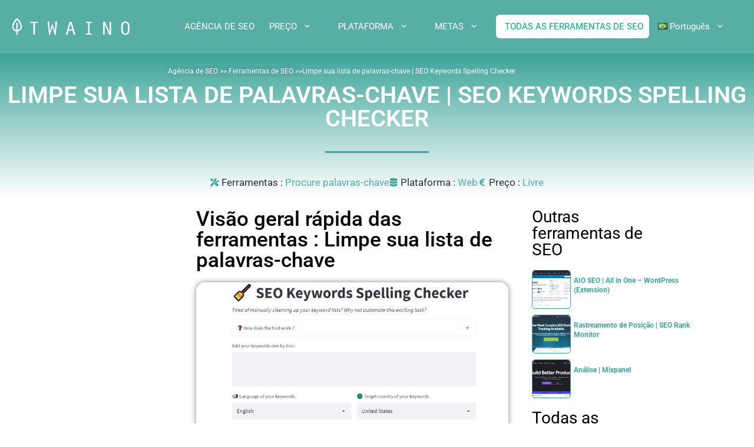

--- FILE ---
content_type: text/html; charset=UTF-8
request_url: https://www.twaino.com/outils/seo-pt/limpe-sua-lista-de-palavras-chave-seo-keywords-spelling-checker/
body_size: 27303
content:
<!DOCTYPE html>
<html lang="pt-BR">
<head>
	<meta charset="UTF-8">
	<meta name='robots' content='index, follow, max-image-preview:large, max-snippet:-1, max-video-preview:-1' />
<meta name="viewport" content="width=device-width, initial-scale=1">
	<!-- This site is optimized with the Yoast SEO plugin v26.8 - https://yoast.com/product/yoast-seo-wordpress/ -->
	<title>Limpe sua lista de palavras-chave | SEO Keywords Spelling Checker - Twaino</title>
	<meta name="description" content="O verificador ortográfico de palavras-chave de SEO é uma ferramenta para verificar se a palavra-chave digitada está escrita da maneira que as pessoas a pesquisam." />
	<link rel="canonical" href="https://www.twaino.com/outils/seo-pt/limpe-sua-lista-de-palavras-chave-seo-keywords-spelling-checker/" />
	<meta property="og:locale" content="pt_BR" />
	<meta property="og:locale:alternate" content="fr_FR" />
	<meta property="og:locale:alternate" content="en_GB" />
	<meta property="og:locale:alternate" content="es_ES" />
	<meta property="og:locale:alternate" content="it_IT" />
	<meta property="og:type" content="article" />
	<meta property="og:title" content="Limpe sua lista de palavras-chave | SEO Keywords Spelling Checker - Twaino" />
	<meta property="og:description" content="O verificador ortográfico de palavras-chave de SEO é uma ferramenta para verificar se a palavra-chave digitada está escrita da maneira que as pessoas a pesquisam." />
	<meta property="og:url" content="https://www.twaino.com/outils/seo-pt/limpe-sua-lista-de-palavras-chave-seo-keywords-spelling-checker/" />
	<meta property="og:site_name" content="Twaino" />
	<meta property="article:publisher" content="https://www.facebook.com/Twaino-565027893984018/" />
	<meta property="article:modified_time" content="2023-04-21T15:27:07+00:00" />
	<meta property="og:image" content="https://www.twaino.com/outils/wp-content/uploads/2022/10/SEO-Keywords-Spelling-Checker-Mise-en-avant.png" />
	<meta property="og:image:width" content="800" />
	<meta property="og:image:height" content="530" />
	<meta property="og:image:type" content="image/png" />
	<meta name="twitter:card" content="summary_large_image" />
	<meta name="twitter:site" content="@Twaino3" />
	<script type="application/ld+json" class="yoast-schema-graph">{"@context":"https://schema.org","@graph":[{"@type":"WebPage","@id":"https://www.twaino.com/outils/seo-pt/limpe-sua-lista-de-palavras-chave-seo-keywords-spelling-checker/","url":"https://www.twaino.com/outils/seo-pt/limpe-sua-lista-de-palavras-chave-seo-keywords-spelling-checker/","name":"Limpe sua lista de palavras-chave | SEO Keywords Spelling Checker - Twaino","isPartOf":{"@id":"https://www.twaino.com/outils/pt/#website"},"primaryImageOfPage":{"@id":"https://www.twaino.com/outils/seo-pt/limpe-sua-lista-de-palavras-chave-seo-keywords-spelling-checker/#primaryimage"},"image":{"@id":"https://www.twaino.com/outils/seo-pt/limpe-sua-lista-de-palavras-chave-seo-keywords-spelling-checker/#primaryimage"},"thumbnailUrl":"https://www.twaino.com/outils/wp-content/uploads/2022/10/SEO-Keywords-Spelling-Checker-Mise-en-avant.png","datePublished":"2022-10-09T08:38:15+00:00","dateModified":"2023-04-21T15:27:07+00:00","description":"O verificador ortográfico de palavras-chave de SEO é uma ferramenta para verificar se a palavra-chave digitada está escrita da maneira que as pessoas a pesquisam.","breadcrumb":{"@id":"https://www.twaino.com/outils/seo-pt/limpe-sua-lista-de-palavras-chave-seo-keywords-spelling-checker/#breadcrumb"},"inLanguage":"pt-BR","potentialAction":[{"@type":"ReadAction","target":["https://www.twaino.com/outils/seo-pt/limpe-sua-lista-de-palavras-chave-seo-keywords-spelling-checker/"]}]},{"@type":"ImageObject","inLanguage":"pt-BR","@id":"https://www.twaino.com/outils/seo-pt/limpe-sua-lista-de-palavras-chave-seo-keywords-spelling-checker/#primaryimage","url":"https://www.twaino.com/outils/wp-content/uploads/2022/10/SEO-Keywords-Spelling-Checker-Mise-en-avant.png","contentUrl":"https://www.twaino.com/outils/wp-content/uploads/2022/10/SEO-Keywords-Spelling-Checker-Mise-en-avant.png","width":800,"height":530,"caption":"SEO Keywords Spelling Checker Mise en avant"},{"@type":"BreadcrumbList","@id":"https://www.twaino.com/outils/seo-pt/limpe-sua-lista-de-palavras-chave-seo-keywords-spelling-checker/#breadcrumb","itemListElement":[{"@type":"ListItem","position":1,"name":"Bem-vindo","item":"https://www.twaino.com/outils/pt/"},{"@type":"ListItem","position":2,"name":"Herramientas","item":"https://www.twaino.com/outils/pt/"},{"@type":"ListItem","position":3,"name":"SEO","item":"https://www.twaino.com/outils/?post_type=outils&p=13623"},{"@type":"ListItem","position":4,"name":"Limpe sua lista de palavras-chave | SEO Keywords Spelling Checker"}]},{"@type":"WebSite","@id":"https://www.twaino.com/outils/pt/#website","url":"https://www.twaino.com/outils/pt/","name":"Twaino","description":"Ferramentas de SEO","publisher":{"@id":"https://www.twaino.com/outils/pt/#organization"},"alternateName":"Outils SEO","potentialAction":[{"@type":"SearchAction","target":{"@type":"EntryPoint","urlTemplate":"https://www.twaino.com/outils/pt/?s={search_term_string}"},"query-input":{"@type":"PropertyValueSpecification","valueRequired":true,"valueName":"search_term_string"}}],"inLanguage":"pt-BR"},{"@type":"Organization","@id":"https://www.twaino.com/outils/pt/#organization","name":"Twaino","alternateName":"Outils SEO","url":"https://www.twaino.com/outils/pt/","logo":{"@type":"ImageObject","inLanguage":"pt-BR","@id":"https://www.twaino.com/outils/pt/#/schema/logo/image/","url":"https://www.twaino.com/outils/wp-content/uploads/2022/06/Twaino-Logo-Vert-3.png","contentUrl":"https://www.twaino.com/outils/wp-content/uploads/2022/06/Twaino-Logo-Vert-3.png","width":324,"height":82,"caption":"Twaino"},"image":{"@id":"https://www.twaino.com/outils/pt/#/schema/logo/image/"},"sameAs":["https://www.facebook.com/Twaino-565027893984018/","https://x.com/Twaino3"]}]}</script>
	<!-- / Yoast SEO plugin. -->


<link rel="alternate" href="https://www.twaino.com/outils/seo/nettoyer-liste-mots-cles-seo-keywords-spelling-checker/" hreflang="fr" />
<link rel="alternate" href="https://www.twaino.com/outils/seo-en/seo-keywords-spelling-checker-alekseo/" hreflang="en" />
<link rel="alternate" href="https://www.twaino.com/outils/seo-sp/limpia-tu-lista-de-palabras-clave-corrector-ortografico-de-palabras-clave-seo/" hreflang="es" />
<link rel="alternate" href="https://www.twaino.com/outils/seo-it/pulisci-il-tuo-elenco-di-parole-chiave-keywords-spelling-checker/" hreflang="it" />
<link rel="alternate" href="https://www.twaino.com/outils/seo-pt/limpe-sua-lista-de-palavras-chave-seo-keywords-spelling-checker/" hreflang="pt" />
<link href='https://fonts.gstatic.com' crossorigin rel='preconnect' />
<link href='https://fonts.googleapis.com' crossorigin rel='preconnect' />
<link rel="alternate" type="application/rss+xml" title="Feed para Twaino &raquo;" href="https://www.twaino.com/outils/pt/feed/" />
<link rel="alternate" type="application/rss+xml" title="Feed de comentários para Twaino &raquo;" href="https://www.twaino.com/outils/pt/comments/feed/" />
<link rel="alternate" type="application/rss+xml" title="Feed de comentários para Twaino &raquo; Limpe sua lista de palavras-chave | SEO Keywords Spelling Checker" href="https://www.twaino.com/outils/seo-pt/limpe-sua-lista-de-palavras-chave-seo-keywords-spelling-checker/feed/" />
<style id='wp-img-auto-sizes-contain-inline-css'>
img:is([sizes=auto i],[sizes^="auto," i]){contain-intrinsic-size:3000px 1500px}
/*# sourceURL=wp-img-auto-sizes-contain-inline-css */
</style>
<link rel='stylesheet' id='generate-fonts-css' href='//fonts.googleapis.com/css?family=Roboto:300,300italic,regular,italic,700,700italic' media='all' />
<style id='wp-emoji-styles-inline-css'>

	img.wp-smiley, img.emoji {
		display: inline !important;
		border: none !important;
		box-shadow: none !important;
		height: 1em !important;
		width: 1em !important;
		margin: 0 0.07em !important;
		vertical-align: -0.1em !important;
		background: none !important;
		padding: 0 !important;
	}
/*# sourceURL=wp-emoji-styles-inline-css */
</style>
<style id='global-styles-inline-css'>
:root{--wp--preset--aspect-ratio--square: 1;--wp--preset--aspect-ratio--4-3: 4/3;--wp--preset--aspect-ratio--3-4: 3/4;--wp--preset--aspect-ratio--3-2: 3/2;--wp--preset--aspect-ratio--2-3: 2/3;--wp--preset--aspect-ratio--16-9: 16/9;--wp--preset--aspect-ratio--9-16: 9/16;--wp--preset--color--black: #000000;--wp--preset--color--cyan-bluish-gray: #abb8c3;--wp--preset--color--white: #ffffff;--wp--preset--color--pale-pink: #f78da7;--wp--preset--color--vivid-red: #cf2e2e;--wp--preset--color--luminous-vivid-orange: #ff6900;--wp--preset--color--luminous-vivid-amber: #fcb900;--wp--preset--color--light-green-cyan: #7bdcb5;--wp--preset--color--vivid-green-cyan: #00d084;--wp--preset--color--pale-cyan-blue: #8ed1fc;--wp--preset--color--vivid-cyan-blue: #0693e3;--wp--preset--color--vivid-purple: #9b51e0;--wp--preset--color--contrast: var(--contrast);--wp--preset--color--contrast-2: var(--contrast-2);--wp--preset--color--contrast-3: var(--contrast-3);--wp--preset--color--base: var(--base);--wp--preset--color--base-2: var(--base-2);--wp--preset--color--base-3: var(--base-3);--wp--preset--color--accent: var(--accent);--wp--preset--gradient--vivid-cyan-blue-to-vivid-purple: linear-gradient(135deg,rgb(6,147,227) 0%,rgb(155,81,224) 100%);--wp--preset--gradient--light-green-cyan-to-vivid-green-cyan: linear-gradient(135deg,rgb(122,220,180) 0%,rgb(0,208,130) 100%);--wp--preset--gradient--luminous-vivid-amber-to-luminous-vivid-orange: linear-gradient(135deg,rgb(252,185,0) 0%,rgb(255,105,0) 100%);--wp--preset--gradient--luminous-vivid-orange-to-vivid-red: linear-gradient(135deg,rgb(255,105,0) 0%,rgb(207,46,46) 100%);--wp--preset--gradient--very-light-gray-to-cyan-bluish-gray: linear-gradient(135deg,rgb(238,238,238) 0%,rgb(169,184,195) 100%);--wp--preset--gradient--cool-to-warm-spectrum: linear-gradient(135deg,rgb(74,234,220) 0%,rgb(151,120,209) 20%,rgb(207,42,186) 40%,rgb(238,44,130) 60%,rgb(251,105,98) 80%,rgb(254,248,76) 100%);--wp--preset--gradient--blush-light-purple: linear-gradient(135deg,rgb(255,206,236) 0%,rgb(152,150,240) 100%);--wp--preset--gradient--blush-bordeaux: linear-gradient(135deg,rgb(254,205,165) 0%,rgb(254,45,45) 50%,rgb(107,0,62) 100%);--wp--preset--gradient--luminous-dusk: linear-gradient(135deg,rgb(255,203,112) 0%,rgb(199,81,192) 50%,rgb(65,88,208) 100%);--wp--preset--gradient--pale-ocean: linear-gradient(135deg,rgb(255,245,203) 0%,rgb(182,227,212) 50%,rgb(51,167,181) 100%);--wp--preset--gradient--electric-grass: linear-gradient(135deg,rgb(202,248,128) 0%,rgb(113,206,126) 100%);--wp--preset--gradient--midnight: linear-gradient(135deg,rgb(2,3,129) 0%,rgb(40,116,252) 100%);--wp--preset--font-size--small: 13px;--wp--preset--font-size--medium: 20px;--wp--preset--font-size--large: 36px;--wp--preset--font-size--x-large: 42px;--wp--preset--spacing--20: 0.44rem;--wp--preset--spacing--30: 0.67rem;--wp--preset--spacing--40: 1rem;--wp--preset--spacing--50: 1.5rem;--wp--preset--spacing--60: 2.25rem;--wp--preset--spacing--70: 3.38rem;--wp--preset--spacing--80: 5.06rem;--wp--preset--shadow--natural: 6px 6px 9px rgba(0, 0, 0, 0.2);--wp--preset--shadow--deep: 12px 12px 50px rgba(0, 0, 0, 0.4);--wp--preset--shadow--sharp: 6px 6px 0px rgba(0, 0, 0, 0.2);--wp--preset--shadow--outlined: 6px 6px 0px -3px rgb(255, 255, 255), 6px 6px rgb(0, 0, 0);--wp--preset--shadow--crisp: 6px 6px 0px rgb(0, 0, 0);}:where(.is-layout-flex){gap: 0.5em;}:where(.is-layout-grid){gap: 0.5em;}body .is-layout-flex{display: flex;}.is-layout-flex{flex-wrap: wrap;align-items: center;}.is-layout-flex > :is(*, div){margin: 0;}body .is-layout-grid{display: grid;}.is-layout-grid > :is(*, div){margin: 0;}:where(.wp-block-columns.is-layout-flex){gap: 2em;}:where(.wp-block-columns.is-layout-grid){gap: 2em;}:where(.wp-block-post-template.is-layout-flex){gap: 1.25em;}:where(.wp-block-post-template.is-layout-grid){gap: 1.25em;}.has-black-color{color: var(--wp--preset--color--black) !important;}.has-cyan-bluish-gray-color{color: var(--wp--preset--color--cyan-bluish-gray) !important;}.has-white-color{color: var(--wp--preset--color--white) !important;}.has-pale-pink-color{color: var(--wp--preset--color--pale-pink) !important;}.has-vivid-red-color{color: var(--wp--preset--color--vivid-red) !important;}.has-luminous-vivid-orange-color{color: var(--wp--preset--color--luminous-vivid-orange) !important;}.has-luminous-vivid-amber-color{color: var(--wp--preset--color--luminous-vivid-amber) !important;}.has-light-green-cyan-color{color: var(--wp--preset--color--light-green-cyan) !important;}.has-vivid-green-cyan-color{color: var(--wp--preset--color--vivid-green-cyan) !important;}.has-pale-cyan-blue-color{color: var(--wp--preset--color--pale-cyan-blue) !important;}.has-vivid-cyan-blue-color{color: var(--wp--preset--color--vivid-cyan-blue) !important;}.has-vivid-purple-color{color: var(--wp--preset--color--vivid-purple) !important;}.has-black-background-color{background-color: var(--wp--preset--color--black) !important;}.has-cyan-bluish-gray-background-color{background-color: var(--wp--preset--color--cyan-bluish-gray) !important;}.has-white-background-color{background-color: var(--wp--preset--color--white) !important;}.has-pale-pink-background-color{background-color: var(--wp--preset--color--pale-pink) !important;}.has-vivid-red-background-color{background-color: var(--wp--preset--color--vivid-red) !important;}.has-luminous-vivid-orange-background-color{background-color: var(--wp--preset--color--luminous-vivid-orange) !important;}.has-luminous-vivid-amber-background-color{background-color: var(--wp--preset--color--luminous-vivid-amber) !important;}.has-light-green-cyan-background-color{background-color: var(--wp--preset--color--light-green-cyan) !important;}.has-vivid-green-cyan-background-color{background-color: var(--wp--preset--color--vivid-green-cyan) !important;}.has-pale-cyan-blue-background-color{background-color: var(--wp--preset--color--pale-cyan-blue) !important;}.has-vivid-cyan-blue-background-color{background-color: var(--wp--preset--color--vivid-cyan-blue) !important;}.has-vivid-purple-background-color{background-color: var(--wp--preset--color--vivid-purple) !important;}.has-black-border-color{border-color: var(--wp--preset--color--black) !important;}.has-cyan-bluish-gray-border-color{border-color: var(--wp--preset--color--cyan-bluish-gray) !important;}.has-white-border-color{border-color: var(--wp--preset--color--white) !important;}.has-pale-pink-border-color{border-color: var(--wp--preset--color--pale-pink) !important;}.has-vivid-red-border-color{border-color: var(--wp--preset--color--vivid-red) !important;}.has-luminous-vivid-orange-border-color{border-color: var(--wp--preset--color--luminous-vivid-orange) !important;}.has-luminous-vivid-amber-border-color{border-color: var(--wp--preset--color--luminous-vivid-amber) !important;}.has-light-green-cyan-border-color{border-color: var(--wp--preset--color--light-green-cyan) !important;}.has-vivid-green-cyan-border-color{border-color: var(--wp--preset--color--vivid-green-cyan) !important;}.has-pale-cyan-blue-border-color{border-color: var(--wp--preset--color--pale-cyan-blue) !important;}.has-vivid-cyan-blue-border-color{border-color: var(--wp--preset--color--vivid-cyan-blue) !important;}.has-vivid-purple-border-color{border-color: var(--wp--preset--color--vivid-purple) !important;}.has-vivid-cyan-blue-to-vivid-purple-gradient-background{background: var(--wp--preset--gradient--vivid-cyan-blue-to-vivid-purple) !important;}.has-light-green-cyan-to-vivid-green-cyan-gradient-background{background: var(--wp--preset--gradient--light-green-cyan-to-vivid-green-cyan) !important;}.has-luminous-vivid-amber-to-luminous-vivid-orange-gradient-background{background: var(--wp--preset--gradient--luminous-vivid-amber-to-luminous-vivid-orange) !important;}.has-luminous-vivid-orange-to-vivid-red-gradient-background{background: var(--wp--preset--gradient--luminous-vivid-orange-to-vivid-red) !important;}.has-very-light-gray-to-cyan-bluish-gray-gradient-background{background: var(--wp--preset--gradient--very-light-gray-to-cyan-bluish-gray) !important;}.has-cool-to-warm-spectrum-gradient-background{background: var(--wp--preset--gradient--cool-to-warm-spectrum) !important;}.has-blush-light-purple-gradient-background{background: var(--wp--preset--gradient--blush-light-purple) !important;}.has-blush-bordeaux-gradient-background{background: var(--wp--preset--gradient--blush-bordeaux) !important;}.has-luminous-dusk-gradient-background{background: var(--wp--preset--gradient--luminous-dusk) !important;}.has-pale-ocean-gradient-background{background: var(--wp--preset--gradient--pale-ocean) !important;}.has-electric-grass-gradient-background{background: var(--wp--preset--gradient--electric-grass) !important;}.has-midnight-gradient-background{background: var(--wp--preset--gradient--midnight) !important;}.has-small-font-size{font-size: var(--wp--preset--font-size--small) !important;}.has-medium-font-size{font-size: var(--wp--preset--font-size--medium) !important;}.has-large-font-size{font-size: var(--wp--preset--font-size--large) !important;}.has-x-large-font-size{font-size: var(--wp--preset--font-size--x-large) !important;}
:where(.wp-block-post-template.is-layout-flex){gap: 1.25em;}:where(.wp-block-post-template.is-layout-grid){gap: 1.25em;}
:where(.wp-block-term-template.is-layout-flex){gap: 1.25em;}:where(.wp-block-term-template.is-layout-grid){gap: 1.25em;}
:where(.wp-block-columns.is-layout-flex){gap: 2em;}:where(.wp-block-columns.is-layout-grid){gap: 2em;}
:root :where(.wp-block-pullquote){font-size: 1.5em;line-height: 1.6;}
/*# sourceURL=global-styles-inline-css */
</style>
<style id='wpgb-head-inline-css'>
.wp-grid-builder:not(.wpgb-template),.wpgb-facet{opacity:0.01}.wpgb-facet fieldset{margin:0;padding:0;border:none;outline:none;box-shadow:none}.wpgb-facet fieldset:last-child{margin-bottom:40px;}.wpgb-facet fieldset legend.wpgb-sr-only{height:1px;width:1px}
/*# sourceURL=wpgb-head-inline-css */
</style>
<link rel='stylesheet' id='generate-widget-areas-css' href='https://www.twaino.com/outils/wp-content/themes/generatepress/assets/css/components/widget-areas.min.css?ver=3.6.1' media='all' />
<link rel='stylesheet' id='generate-style-css' href='https://www.twaino.com/outils/wp-content/themes/generatepress/assets/css/main.min.css?ver=3.6.1' media='all' />
<style id='generate-style-inline-css'>
body{background-color:#ffffff;color:#333333;}a{color:#56aea4;}a:visited{color:#ff78b1;}a:hover, a:focus, a:active{color:#0099bc;}.grid-container{max-width:1300px;}.wp-block-group__inner-container{max-width:1300px;margin-left:auto;margin-right:auto;}.site-header .header-image{width:200px;}:root{--contrast:#222222;--contrast-2:#575760;--contrast-3:#b2b2be;--base:#f0f0f0;--base-2:#f7f8f9;--base-3:#ffffff;--accent:#1e73be;}:root .has-contrast-color{color:var(--contrast);}:root .has-contrast-background-color{background-color:var(--contrast);}:root .has-contrast-2-color{color:var(--contrast-2);}:root .has-contrast-2-background-color{background-color:var(--contrast-2);}:root .has-contrast-3-color{color:var(--contrast-3);}:root .has-contrast-3-background-color{background-color:var(--contrast-3);}:root .has-base-color{color:var(--base);}:root .has-base-background-color{background-color:var(--base);}:root .has-base-2-color{color:var(--base-2);}:root .has-base-2-background-color{background-color:var(--base-2);}:root .has-base-3-color{color:var(--base-3);}:root .has-base-3-background-color{background-color:var(--base-3);}:root .has-accent-color{color:var(--accent);}:root .has-accent-background-color{background-color:var(--accent);}body, button, input, select, textarea{font-family:"Roboto", sans-serif;}body{line-height:1.8;}.entry-content > [class*="wp-block-"]:not(:last-child):not(.wp-block-heading){margin-bottom:1.5em;}.main-navigation .main-nav ul ul li a{font-size:14px;}.widget-title{font-weight:700;font-size:17px;margin-bottom:20px;}.sidebar .widget, .footer-widgets .widget{font-size:15px;}button:not(.menu-toggle),html input[type="button"],input[type="reset"],input[type="submit"],.button,.wp-block-button .wp-block-button__link{font-size:17px;}h1{font-weight:300;text-transform:uppercase;font-size:40px;line-height:1.4em;margin-bottom:30px;}h2{font-weight:500;line-height:1.5em;margin-bottom:30px;}h3{font-weight:300;font-size:28px;line-height:1.5em;margin-bottom:30px;}h4{font-size:20px;line-height:1.5em;}h5{font-size:inherit;}.site-info{font-size:13px;}@media (max-width:768px){.main-title{font-size:20px;}h1{font-size:36px;}h2{font-size:26px;}}.top-bar{background-color:#636363;color:#ffffff;}.top-bar a{color:#ffffff;}.top-bar a:hover{color:#303030;}.site-header{background-color:#56aea4;color:#3a3a3a;}.site-header a{color:#3a3a3a;}.main-title a,.main-title a:hover{color:#222222;}.site-description{color:#757575;}.mobile-menu-control-wrapper .menu-toggle,.mobile-menu-control-wrapper .menu-toggle:hover,.mobile-menu-control-wrapper .menu-toggle:focus,.has-inline-mobile-toggle #site-navigation.toggled{background-color:rgba(0, 0, 0, 0.02);}.main-navigation,.main-navigation ul ul{background-color:#56aea4;}.main-navigation .main-nav ul li a, .main-navigation .menu-toggle, .main-navigation .menu-bar-items{color:#ffffff;}.main-navigation .main-nav ul li:not([class*="current-menu-"]):hover > a, .main-navigation .main-nav ul li:not([class*="current-menu-"]):focus > a, .main-navigation .main-nav ul li.sfHover:not([class*="current-menu-"]) > a, .main-navigation .menu-bar-item:hover > a, .main-navigation .menu-bar-item.sfHover > a{color:#ffffff;background-color:#56aea4;}button.menu-toggle:hover,button.menu-toggle:focus{color:#ffffff;}.main-navigation .main-nav ul li[class*="current-menu-"] > a{color:#ffffff;background-color:#56aea4;}.navigation-search input[type="search"],.navigation-search input[type="search"]:active, .navigation-search input[type="search"]:focus, .main-navigation .main-nav ul li.search-item.active > a, .main-navigation .menu-bar-items .search-item.active > a{color:#ffffff;background-color:#56aea4;}.main-navigation ul ul{background-color:#ffffff;}.main-navigation .main-nav ul ul li a{color:#000000;}.main-navigation .main-nav ul ul li:not([class*="current-menu-"]):hover > a,.main-navigation .main-nav ul ul li:not([class*="current-menu-"]):focus > a, .main-navigation .main-nav ul ul li.sfHover:not([class*="current-menu-"]) > a{color:#7f7f7f;background-color:#ffffff;}.main-navigation .main-nav ul ul li[class*="current-menu-"] > a{color:#7f7f7f;background-color:#ffffff;}.separate-containers .inside-article, .separate-containers .comments-area, .separate-containers .page-header, .one-container .container, .separate-containers .paging-navigation, .inside-page-header{color:#333333;background-color:#ffffff;}.entry-header h1,.page-header h1{color:#333333;}.entry-title a{color:#333333;}.entry-title a:hover{color:#444444;}.entry-meta{color:#333333;}.entry-meta a{color:#333333;}.entry-meta a:hover{color:#444444;}h1{color:#333333;}h2{color:#333333;}h3{color:#333333;}h4{color:#333333;}.sidebar .widget{color:#333333;background-color:#ffffff;}.sidebar .widget a{color:#56aea4;}.sidebar .widget a:hover{color:#333333;}.sidebar .widget .widget-title{color:#333333;}.footer-widgets{color:var(--base-3);background-color:#56aea4;}.footer-widgets a{color:var(--base-3);}.footer-widgets a:hover{color:#f4f7fc;}.footer-widgets .widget-title{color:#56aea4;}.site-info{color:#ffffff;background-color:#56aea4;}.site-info a{color:#f4f7fc;}.site-info a:hover{color:#f4f7fc;}.footer-bar .widget_nav_menu .current-menu-item a{color:#f4f7fc;}input[type="text"],input[type="email"],input[type="url"],input[type="password"],input[type="search"],input[type="tel"],input[type="number"],textarea,select{color:#666666;background-color:#fafafa;border-color:#cccccc;}input[type="text"]:focus,input[type="email"]:focus,input[type="url"]:focus,input[type="password"]:focus,input[type="search"]:focus,input[type="tel"]:focus,input[type="number"]:focus,textarea:focus,select:focus{color:#666666;background-color:#ffffff;border-color:#bfbfbf;}button,html input[type="button"],input[type="reset"],input[type="submit"],a.button,a.wp-block-button__link:not(.has-background){color:#ffffff;background-color:#56aea4;}button:hover,html input[type="button"]:hover,input[type="reset"]:hover,input[type="submit"]:hover,a.button:hover,button:focus,html input[type="button"]:focus,input[type="reset"]:focus,input[type="submit"]:focus,a.button:focus,a.wp-block-button__link:not(.has-background):active,a.wp-block-button__link:not(.has-background):focus,a.wp-block-button__link:not(.has-background):hover{color:#ffffff;background-color:#56aea4;}a.generate-back-to-top{background-color:#56aea4;color:#ffffff;}a.generate-back-to-top:hover,a.generate-back-to-top:focus{background-color:#444fe5;color:#ffffff;}:root{--gp-search-modal-bg-color:var(--base-3);--gp-search-modal-text-color:var(--contrast);--gp-search-modal-overlay-bg-color:rgba(0,0,0,0.2);}@media (max-width:768px){.main-navigation .menu-bar-item:hover > a, .main-navigation .menu-bar-item.sfHover > a{background:none;color:#ffffff;}}.inside-top-bar{padding:10px;}.inside-header{padding:20px;}.nav-below-header .main-navigation .inside-navigation.grid-container, .nav-above-header .main-navigation .inside-navigation.grid-container{padding:0px 10px 0px 10px;}.separate-containers .inside-article, .separate-containers .comments-area, .separate-containers .page-header, .separate-containers .paging-navigation, .one-container .site-content, .inside-page-header{padding:0px 20px 0px 20px;}.site-main .wp-block-group__inner-container{padding:0px 20px 0px 20px;}.separate-containers .paging-navigation{padding-top:20px;padding-bottom:20px;}.entry-content .alignwide, body:not(.no-sidebar) .entry-content .alignfull{margin-left:-20px;width:calc(100% + 40px);max-width:calc(100% + 40px);}.one-container.right-sidebar .site-main,.one-container.both-right .site-main{margin-right:20px;}.one-container.left-sidebar .site-main,.one-container.both-left .site-main{margin-left:20px;}.one-container.both-sidebars .site-main{margin:0px 20px 0px 20px;}.sidebar .widget, .page-header, .widget-area .main-navigation, .site-main > *{margin-bottom:0px;}.separate-containers .site-main{margin:0px;}.both-right .inside-left-sidebar,.both-left .inside-left-sidebar{margin-right:0px;}.both-right .inside-right-sidebar,.both-left .inside-right-sidebar{margin-left:0px;}.one-container.archive .post:not(:last-child):not(.is-loop-template-item), .one-container.blog .post:not(:last-child):not(.is-loop-template-item){padding-bottom:0px;}.separate-containers .featured-image{margin-top:0px;}.separate-containers .inside-right-sidebar, .separate-containers .inside-left-sidebar{margin-top:0px;margin-bottom:0px;}.main-navigation .main-nav ul li a,.menu-toggle,.main-navigation .menu-bar-item > a{padding-left:30px;padding-right:30px;line-height:40px;}.main-navigation .main-nav ul ul li a{padding:15px 30px 15px 30px;}.navigation-search input[type="search"]{height:40px;}.rtl .menu-item-has-children .dropdown-menu-toggle{padding-left:30px;}.menu-item-has-children .dropdown-menu-toggle{padding-right:30px;}.menu-item-has-children ul .dropdown-menu-toggle{padding-top:15px;padding-bottom:15px;margin-top:-15px;}.rtl .main-navigation .main-nav ul li.menu-item-has-children > a{padding-right:30px;}.widget-area .widget{padding:0px 0px 60px 60px;}.footer-widgets-container{padding:30px 30px 0px 30px;}.inside-site-info{padding:40px 31px 40px 30px;}@media (max-width:768px){.separate-containers .inside-article, .separate-containers .comments-area, .separate-containers .page-header, .separate-containers .paging-navigation, .one-container .site-content, .inside-page-header{padding:0px 20px 100px 20px;}.site-main .wp-block-group__inner-container{padding:0px 20px 100px 20px;}.widget-area .widget{padding-top:0px;padding-right:0px;padding-bottom:60px;padding-left:0px;}.inside-site-info{padding-right:10px;padding-left:10px;}.entry-content .alignwide, body:not(.no-sidebar) .entry-content .alignfull{margin-left:-20px;width:calc(100% + 40px);max-width:calc(100% + 40px);}.one-container .site-main .paging-navigation{margin-bottom:0px;}}/* End cached CSS */.is-right-sidebar{width:20%;}.is-left-sidebar{width:20%;}.site-content .content-area{width:60%;}@media (max-width:768px){.main-navigation .menu-toggle,.sidebar-nav-mobile:not(#sticky-placeholder){display:block;}.main-navigation ul,.gen-sidebar-nav,.main-navigation:not(.slideout-navigation):not(.toggled) .main-nav > ul,.has-inline-mobile-toggle #site-navigation .inside-navigation > *:not(.navigation-search):not(.main-nav){display:none;}.nav-align-right .inside-navigation,.nav-align-center .inside-navigation{justify-content:space-between;}.has-inline-mobile-toggle .mobile-menu-control-wrapper{display:flex;flex-wrap:wrap;}.has-inline-mobile-toggle .inside-header{flex-direction:row;text-align:left;flex-wrap:wrap;}.has-inline-mobile-toggle .header-widget,.has-inline-mobile-toggle #site-navigation{flex-basis:100%;}.nav-float-left .has-inline-mobile-toggle #site-navigation{order:10;}}
.elementor-template-full-width .site-content{display:block;}
.dynamic-author-image-rounded{border-radius:100%;}.dynamic-featured-image, .dynamic-author-image{vertical-align:middle;}.one-container.blog .dynamic-content-template:not(:last-child), .one-container.archive .dynamic-content-template:not(:last-child){padding-bottom:0px;}.dynamic-entry-excerpt > p:last-child{margin-bottom:0px;}
@media (max-width:768px){.main-navigation .main-nav ul li a,.main-navigation .menu-toggle,.main-navigation .mobile-bar-items a,.main-navigation .menu-bar-item > a{line-height:60px;}.main-navigation .site-logo.navigation-logo img, .mobile-header-navigation .site-logo.mobile-header-logo img, .navigation-search input[type="search"]{height:60px;}}.post-image:not(:first-child), .page-content:not(:first-child), .entry-content:not(:first-child), .entry-summary:not(:first-child), footer.entry-meta{margin-top:0em;}.post-image-above-header .inside-article div.featured-image, .post-image-above-header .inside-article div.post-image{margin-bottom:0em;}
/*# sourceURL=generate-style-inline-css */
</style>
<link rel='stylesheet' id='generate-child-css' href='https://www.twaino.com/outils/wp-content/themes/generatepress_child/style.css?ver=1652392492' media='all' />
<link rel='stylesheet' id='elementor-frontend-css' href='https://www.twaino.com/outils/wp-content/plugins/elementor/assets/css/frontend.min.css?ver=3.34.2' media='all' />
<link rel='stylesheet' id='widget-text-editor-css' href='https://www.twaino.com/outils/wp-content/plugins/elementor/assets/css/widget-text-editor.min.css?ver=3.34.2' media='all' />
<link rel='stylesheet' id='widget-heading-css' href='https://www.twaino.com/outils/wp-content/plugins/elementor/assets/css/widget-heading.min.css?ver=3.34.2' media='all' />
<link rel='stylesheet' id='widget-divider-css' href='https://www.twaino.com/outils/wp-content/plugins/elementor/assets/css/widget-divider.min.css?ver=3.34.2' media='all' />
<link rel='stylesheet' id='widget-post-info-css' href='https://www.twaino.com/outils/wp-content/plugins/elementor-pro/assets/css/widget-post-info.min.css?ver=3.34.1' media='all' />
<link rel='stylesheet' id='widget-icon-list-css' href='https://www.twaino.com/outils/wp-content/plugins/elementor/assets/css/widget-icon-list.min.css?ver=3.34.2' media='all' />
<link rel='stylesheet' id='elementor-icons-shared-0-css' href='https://www.twaino.com/outils/wp-content/plugins/elementor/assets/lib/font-awesome/css/fontawesome.min.css?ver=5.15.3' media='all' />
<link rel='stylesheet' id='elementor-icons-fa-regular-css' href='https://www.twaino.com/outils/wp-content/plugins/elementor/assets/lib/font-awesome/css/regular.min.css?ver=5.15.3' media='all' />
<link rel='stylesheet' id='elementor-icons-fa-solid-css' href='https://www.twaino.com/outils/wp-content/plugins/elementor/assets/lib/font-awesome/css/solid.min.css?ver=5.15.3' media='all' />
<link rel='stylesheet' id='widget-image-css' href='https://www.twaino.com/outils/wp-content/plugins/elementor/assets/css/widget-image.min.css?ver=3.34.2' media='all' />
<link rel='stylesheet' id='widget-video-css' href='https://www.twaino.com/outils/wp-content/plugins/elementor/assets/css/widget-video.min.css?ver=3.34.2' media='all' />
<link rel='stylesheet' id='e-sticky-css' href='https://www.twaino.com/outils/wp-content/plugins/elementor-pro/assets/css/modules/sticky.min.css?ver=3.34.1' media='all' />
<link rel='stylesheet' id='elementor-post-8-css' href='https://www.twaino.com/outils/wp-content/uploads/elementor/css/post-8.css?ver=1769053851' media='all' />
<link rel='stylesheet' id='elementor-post-13639-css' href='https://www.twaino.com/outils/wp-content/uploads/elementor/css/post-13639.css?ver=1769053945' media='all' />
<link rel='stylesheet' id='elementor-gf-local-roboto-css' href='https://www.twaino.com/outils/wp-content/uploads/elementor/google-fonts/css/roboto.css?ver=1742269952' media='all' />
<link rel='stylesheet' id='elementor-gf-local-robotoslab-css' href='https://www.twaino.com/outils/wp-content/uploads/elementor/google-fonts/css/robotoslab.css?ver=1742269955' media='all' />
<link rel='stylesheet' id='elementor-icons-fa-brands-css' href='https://www.twaino.com/outils/wp-content/plugins/elementor/assets/lib/font-awesome/css/brands.min.css?ver=5.15.3' media='all' />
<script src="https://www.twaino.com/outils/wp-includes/js/jquery/jquery.min.js?ver=3.7.1" id="jquery-core-js"></script>
<script src="https://www.twaino.com/outils/wp-includes/js/jquery/jquery-migrate.min.js?ver=3.4.1" id="jquery-migrate-js"></script>
<link rel="https://api.w.org/" href="https://www.twaino.com/outils/wp-json/" /><link rel="alternate" title="JSON" type="application/json" href="https://www.twaino.com/outils/wp-json/wp/v2/outils/16986" /><link rel="EditURI" type="application/rsd+xml" title="RSD" href="https://www.twaino.com/outils/xmlrpc.php?rsd" />
<meta name="generator" content="WordPress 6.9" />
<link rel='shortlink' href='https://www.twaino.com/outils/?p=16986' />
		<script type="text/javascript">
				(function(c,l,a,r,i,t,y){
					c[a]=c[a]||function(){(c[a].q=c[a].q||[]).push(arguments)};t=l.createElement(r);t.async=1;
					t.src="https://www.clarity.ms/tag/"+i+"?ref=wordpress";y=l.getElementsByTagName(r)[0];y.parentNode.insertBefore(t,y);
				})(window, document, "clarity", "script", "mkjg1pvs5y");
		</script>
		    <!-- Google Analytics -->
    <script>
        window.ga = window.ga || function () {
            (ga.q = ga.q || []).push(arguments)
        };
        ga.l = +new Date;
        ga('create', 'UA-143540099-1', 'auto');
        ga('send', 'pageview');
    </script>
    <script async src='https://www.google-analytics.com/analytics.js'></script>
    <!-- End Google Analytics -->
	<noscript><style>.wp-grid-builder .wpgb-card.wpgb-card-hidden .wpgb-card-wrapper{opacity:1!important;visibility:visible!important;transform:none!important}.wpgb-facet {opacity:1!important;pointer-events:auto!important}.wpgb-facet *:not(.wpgb-pagination-facet){display:none}</style></noscript><meta name="generator" content="Elementor 3.34.2; features: additional_custom_breakpoints; settings: css_print_method-external, google_font-enabled, font_display-auto">
			<style>
				.e-con.e-parent:nth-of-type(n+4):not(.e-lazyloaded):not(.e-no-lazyload),
				.e-con.e-parent:nth-of-type(n+4):not(.e-lazyloaded):not(.e-no-lazyload) * {
					background-image: none !important;
				}
				@media screen and (max-height: 1024px) {
					.e-con.e-parent:nth-of-type(n+3):not(.e-lazyloaded):not(.e-no-lazyload),
					.e-con.e-parent:nth-of-type(n+3):not(.e-lazyloaded):not(.e-no-lazyload) * {
						background-image: none !important;
					}
				}
				@media screen and (max-height: 640px) {
					.e-con.e-parent:nth-of-type(n+2):not(.e-lazyloaded):not(.e-no-lazyload),
					.e-con.e-parent:nth-of-type(n+2):not(.e-lazyloaded):not(.e-no-lazyload) * {
						background-image: none !important;
					}
				}
			</style>
			<link rel="icon" href="https://www.twaino.com/outils/wp-content/uploads/2022/06/cropped-cropped-twaino-logo-512x512-1-32x32.png" sizes="32x32" />
<link rel="icon" href="https://www.twaino.com/outils/wp-content/uploads/2022/06/cropped-cropped-twaino-logo-512x512-1-192x192.png" sizes="192x192" />
<link rel="apple-touch-icon" href="https://www.twaino.com/outils/wp-content/uploads/2022/06/cropped-cropped-twaino-logo-512x512-1-180x180.png" />
<meta name="msapplication-TileImage" content="https://www.twaino.com/outils/wp-content/uploads/2022/06/cropped-cropped-twaino-logo-512x512-1-270x270.png" />
		<style id="wp-custom-css">
			.main-navigation:not(.toggled) ul li.menu-button a {
	border-width: 1px;
	background: white;
	border-radius: 6px 6px 6px 6px;
	color: #00a87a;
	line-height: 40px;
}

.main-navigation:not(.toggled) ul li.menu-button a:hover {
  color: #00a87a !important;
  background-color: white;
}
		</style>
		</head>

<body class="wp-singular outils-template-default single single-outils postid-16986 single-format-standard wp-custom-logo wp-embed-responsive wp-theme-generatepress wp-child-theme-generatepress_child post-image-below-header post-image-aligned-center both-sidebars nav-float-right one-container header-aligned-left dropdown-hover featured-image-active elementor-default elementor-template-full-width elementor-kit-8 elementor-page-13639 full-width-content" itemtype="https://schema.org/Blog" itemscope>
	<a class="screen-reader-text skip-link" href="#content" title="Pular para o conteúdo">Pular para o conteúdo</a>		<header class="site-header has-inline-mobile-toggle" id="masthead" aria-label="Site"  itemtype="https://schema.org/WPHeader" itemscope>
			<div class="inside-header grid-container">
				<div class="site-logo">
					<a href="https://www.twaino.com/outils/pt/" rel="home">
						<img  class="header-image is-logo-image" alt="Twaino" src="https://www.twaino.com/outils/wp-content/uploads/2022/06/cropped-cropped-Logo-Twaino-Agence-SEO-2021-2.png" width="324" height="82" />
					</a>
				</div>	<nav class="main-navigation mobile-menu-control-wrapper" id="mobile-menu-control-wrapper" aria-label="Mobile Toggle">
				<button data-nav="site-navigation" class="menu-toggle" aria-controls="primary-menu" aria-expanded="false">
			<span class="gp-icon icon-menu-bars"><svg viewBox="0 0 512 512" aria-hidden="true" xmlns="http://www.w3.org/2000/svg" width="1em" height="1em"><path d="M0 96c0-13.255 10.745-24 24-24h464c13.255 0 24 10.745 24 24s-10.745 24-24 24H24c-13.255 0-24-10.745-24-24zm0 160c0-13.255 10.745-24 24-24h464c13.255 0 24 10.745 24 24s-10.745 24-24 24H24c-13.255 0-24-10.745-24-24zm0 160c0-13.255 10.745-24 24-24h464c13.255 0 24 10.745 24 24s-10.745 24-24 24H24c-13.255 0-24-10.745-24-24z" /></svg><svg viewBox="0 0 512 512" aria-hidden="true" xmlns="http://www.w3.org/2000/svg" width="1em" height="1em"><path d="M71.029 71.029c9.373-9.372 24.569-9.372 33.942 0L256 222.059l151.029-151.03c9.373-9.372 24.569-9.372 33.942 0 9.372 9.373 9.372 24.569 0 33.942L289.941 256l151.03 151.029c9.372 9.373 9.372 24.569 0 33.942-9.373 9.372-24.569 9.372-33.942 0L256 289.941l-151.029 151.03c-9.373 9.372-24.569 9.372-33.942 0-9.372-9.373-9.372-24.569 0-33.942L222.059 256 71.029 104.971c-9.372-9.373-9.372-24.569 0-33.942z" /></svg></span><span class="screen-reader-text">Menu</span>		</button>
	</nav>
			<nav class="main-navigation sub-menu-right" id="site-navigation" aria-label="Primary"  itemtype="https://schema.org/SiteNavigationElement" itemscope>
			<div class="inside-navigation grid-container">
								<button class="menu-toggle" aria-controls="primary-menu" aria-expanded="false">
					<span class="gp-icon icon-menu-bars"><svg viewBox="0 0 512 512" aria-hidden="true" xmlns="http://www.w3.org/2000/svg" width="1em" height="1em"><path d="M0 96c0-13.255 10.745-24 24-24h464c13.255 0 24 10.745 24 24s-10.745 24-24 24H24c-13.255 0-24-10.745-24-24zm0 160c0-13.255 10.745-24 24-24h464c13.255 0 24 10.745 24 24s-10.745 24-24 24H24c-13.255 0-24-10.745-24-24zm0 160c0-13.255 10.745-24 24-24h464c13.255 0 24 10.745 24 24s-10.745 24-24 24H24c-13.255 0-24-10.745-24-24z" /></svg><svg viewBox="0 0 512 512" aria-hidden="true" xmlns="http://www.w3.org/2000/svg" width="1em" height="1em"><path d="M71.029 71.029c9.373-9.372 24.569-9.372 33.942 0L256 222.059l151.029-151.03c9.373-9.372 24.569-9.372 33.942 0 9.372 9.373 9.372 24.569 0 33.942L289.941 256l151.03 151.029c9.372 9.373 9.372 24.569 0 33.942-9.373 9.372-24.569 9.372-33.942 0L256 289.941l-151.029 151.03c-9.373 9.372-24.569 9.372-33.942 0-9.372-9.373-9.372-24.569 0-33.942L222.059 256 71.029 104.971c-9.372-9.373-9.372-24.569 0-33.942z" /></svg></span><span class="mobile-menu">Menu</span>				</button>
				<div id="primary-menu" class="main-nav"><ul id="menu-twaino-menu-principal-portugais" class=" menu sf-menu"><li id="menu-item-13892" class="menu-item menu-item-type-custom menu-item-object-custom menu-item-13892"><a href="https://www.twaino.com/outils/seo-pt/">AGÊNCIA DE SEO</a></li>
<li id="menu-item-13874" class="menu-item menu-item-type-custom menu-item-object-custom menu-item-has-children menu-item-13874"><a href="#">PREÇO<span role="presentation" class="dropdown-menu-toggle"><span class="gp-icon icon-arrow"><svg viewBox="0 0 330 512" aria-hidden="true" xmlns="http://www.w3.org/2000/svg" width="1em" height="1em"><path d="M305.913 197.085c0 2.266-1.133 4.815-2.833 6.514L171.087 335.593c-1.7 1.7-4.249 2.832-6.515 2.832s-4.815-1.133-6.515-2.832L26.064 203.599c-1.7-1.7-2.832-4.248-2.832-6.514s1.132-4.816 2.832-6.515l14.162-14.163c1.7-1.699 3.966-2.832 6.515-2.832 2.266 0 4.815 1.133 6.515 2.832l111.316 111.317 111.316-111.317c1.7-1.699 4.249-2.832 6.515-2.832s4.815 1.133 6.515 2.832l14.162 14.163c1.7 1.7 2.833 4.249 2.833 6.515z" /></svg></span></span></a>
<ul class="sub-menu">
	<li id="menu-item-13875" class="menu-item menu-item-type-custom menu-item-object-custom menu-item-13875"><a href="https://www.twaino.com/outils/preco/livre-pt/">LIVRE</a></li>
	<li id="menu-item-13876" class="menu-item menu-item-type-custom menu-item-object-custom menu-item-13876"><a href="https://www.twaino.com/outils/preco/pago-pt/">PAGANDO</a></li>
	<li id="menu-item-13877" class="menu-item menu-item-type-custom menu-item-object-custom menu-item-13877"><a href="https://www.twaino.com/outils/preco/freemium-pt/">FREEMIUM</a></li>
</ul>
</li>
<li id="menu-item-13878" class="menu-item menu-item-type-custom menu-item-object-custom menu-item-has-children menu-item-13878"><a href="#">PLATAFORMA<span role="presentation" class="dropdown-menu-toggle"><span class="gp-icon icon-arrow"><svg viewBox="0 0 330 512" aria-hidden="true" xmlns="http://www.w3.org/2000/svg" width="1em" height="1em"><path d="M305.913 197.085c0 2.266-1.133 4.815-2.833 6.514L171.087 335.593c-1.7 1.7-4.249 2.832-6.515 2.832s-4.815-1.133-6.515-2.832L26.064 203.599c-1.7-1.7-2.832-4.248-2.832-6.514s1.132-4.816 2.832-6.515l14.162-14.163c1.7-1.699 3.966-2.832 6.515-2.832 2.266 0 4.815 1.133 6.515 2.832l111.316 111.317 111.316-111.317c1.7-1.699 4.249-2.832 6.515-2.832s4.815 1.133 6.515 2.832l14.162 14.163c1.7 1.7 2.833 4.249 2.833 6.515z" /></svg></span></span></a>
<ul class="sub-menu">
	<li id="menu-item-13879" class="menu-item menu-item-type-custom menu-item-object-custom menu-item-13879"><a href="https://www.twaino.com/outils/plataforma/web-pt/">WEB</a></li>
	<li id="menu-item-13880" class="menu-item menu-item-type-custom menu-item-object-custom menu-item-13880"><a href="https://www.twaino.com/outils/plataforma/browser-pt/">BROWSER</a></li>
	<li id="menu-item-13881" class="menu-item menu-item-type-custom menu-item-object-custom menu-item-13881"><a href="https://www.twaino.com/outils/plataforma/wordpress-pt/">WORDPRESS</a></li>
	<li id="menu-item-13882" class="menu-item menu-item-type-custom menu-item-object-custom menu-item-13882"><a href="https://www.twaino.com/outils/plataforma/magento-pt/">MAGENTO</a></li>
	<li id="menu-item-13883" class="menu-item menu-item-type-custom menu-item-object-custom menu-item-13883"><a href="https://www.twaino.com/outils/plataforma/shopify-pt/">SHOPIFY</a></li>
	<li id="menu-item-13884" class="menu-item menu-item-type-custom menu-item-object-custom menu-item-13884"><a href="https://www.twaino.com/outils/plataforma/joomla-pt/">JOOMLA</a></li>
</ul>
</li>
<li id="menu-item-13885" class="menu-item menu-item-type-custom menu-item-object-custom menu-item-has-children menu-item-13885"><a href="#">METAS<span role="presentation" class="dropdown-menu-toggle"><span class="gp-icon icon-arrow"><svg viewBox="0 0 330 512" aria-hidden="true" xmlns="http://www.w3.org/2000/svg" width="1em" height="1em"><path d="M305.913 197.085c0 2.266-1.133 4.815-2.833 6.514L171.087 335.593c-1.7 1.7-4.249 2.832-6.515 2.832s-4.815-1.133-6.515-2.832L26.064 203.599c-1.7-1.7-2.832-4.248-2.832-6.514s1.132-4.816 2.832-6.515l14.162-14.163c1.7-1.699 3.966-2.832 6.515-2.832 2.266 0 4.815 1.133 6.515 2.832l111.316 111.317 111.316-111.317c1.7-1.699 4.249-2.832 6.515-2.832s4.815 1.133 6.515 2.832l14.162 14.163c1.7 1.7 2.833 4.249 2.833 6.515z" /></svg></span></span></a>
<ul class="sub-menu">
	<li id="menu-item-13886" class="menu-item menu-item-type-custom menu-item-object-custom menu-item-13886"><a href="https://www.twaino.com/outils/proposito/seo-tecnico-pt/">TÉCNICA DE SEO</a></li>
	<li id="menu-item-13887" class="menu-item menu-item-type-custom menu-item-object-custom menu-item-13887"><a href="https://www.twaino.com/outils/proposito/otimizacao-de-conteudo-pt/">OTIMIZAÇÃO DE CONTEÚDO</a></li>
	<li id="menu-item-13888" class="menu-item menu-item-type-custom menu-item-object-custom menu-item-13888"><a href="https://www.twaino.com/outils/proposito/procure-palavras-chave-pt/">PESQUISA PALAVRAS-CHAVE</a></li>
	<li id="menu-item-13889" class="menu-item menu-item-type-custom menu-item-object-custom menu-item-13889"><a href="https://www.twaino.com/outils/proposito/rastreamento-de-posicao-pt/">MONITORAMENTO DA POSIÇÃO</a></li>
	<li id="menu-item-13890" class="menu-item menu-item-type-custom menu-item-object-custom menu-item-13890"><a href="https://www.twaino.com/outils/proposito/construcao-de-links-pt/">CONSTRUÇÃO DE LINKS</a></li>
	<li id="menu-item-13891" class="menu-item menu-item-type-custom menu-item-object-custom menu-item-13891"><a href="https://www.twaino.com/outils/proposito/video-de-seo-pt/">VÍDEO DE SEO</a></li>
</ul>
</li>
<li id="menu-item-13572" class="menu-button menu-item menu-item-type-custom menu-item-object-custom menu-item-13572"><a href="https://www.twaino.com/outils/seo-pt/">TODAS AS FERRAMENTAS DE SEO</a></li>
<li id="menu-item-13571" class="pll-parent-menu-item menu-item menu-item-type-custom menu-item-object-custom current-menu-parent menu-item-has-children menu-item-13571"><a href="#pll_switcher"><img src="[data-uri]" alt="" width="16" height="11" style="width: 16px; height: 11px;" /><span style="margin-left:0.3em;">Português</span><span role="presentation" class="dropdown-menu-toggle"><span class="gp-icon icon-arrow"><svg viewBox="0 0 330 512" aria-hidden="true" xmlns="http://www.w3.org/2000/svg" width="1em" height="1em"><path d="M305.913 197.085c0 2.266-1.133 4.815-2.833 6.514L171.087 335.593c-1.7 1.7-4.249 2.832-6.515 2.832s-4.815-1.133-6.515-2.832L26.064 203.599c-1.7-1.7-2.832-4.248-2.832-6.514s1.132-4.816 2.832-6.515l14.162-14.163c1.7-1.699 3.966-2.832 6.515-2.832 2.266 0 4.815 1.133 6.515 2.832l111.316 111.317 111.316-111.317c1.7-1.699 4.249-2.832 6.515-2.832s4.815 1.133 6.515 2.832l14.162 14.163c1.7 1.7 2.833 4.249 2.833 6.515z" /></svg></span></span></a>
<ul class="sub-menu">
	<li id="menu-item-13571-fr" class="lang-item lang-item-28 lang-item-fr lang-item-first menu-item menu-item-type-custom menu-item-object-custom menu-item-13571-fr"><a href="https://www.twaino.com/outils/seo/nettoyer-liste-mots-cles-seo-keywords-spelling-checker/" hreflang="fr-FR" lang="fr-FR"><img loading="lazy" src="[data-uri]" alt="" width="16" height="11" style="width: 16px; height: 11px;" /><span style="margin-left:0.3em;">Français</span></a></li>
	<li id="menu-item-13571-en" class="lang-item lang-item-31 lang-item-en menu-item menu-item-type-custom menu-item-object-custom menu-item-13571-en"><a href="https://www.twaino.com/outils/seo-en/seo-keywords-spelling-checker-alekseo/" hreflang="en-GB" lang="en-GB"><img loading="lazy" src="[data-uri]" alt="" width="16" height="11" style="width: 16px; height: 11px;" /><span style="margin-left:0.3em;">English</span></a></li>
	<li id="menu-item-13571-es" class="lang-item lang-item-478 lang-item-es menu-item menu-item-type-custom menu-item-object-custom menu-item-13571-es"><a href="https://www.twaino.com/outils/seo-sp/limpia-tu-lista-de-palabras-clave-corrector-ortografico-de-palabras-clave-seo/" hreflang="es-ES" lang="es-ES"><img loading="lazy" src="[data-uri]" alt="" width="16" height="11" style="width: 16px; height: 11px;" /><span style="margin-left:0.3em;">Español</span></a></li>
	<li id="menu-item-13571-it" class="lang-item lang-item-698 lang-item-it menu-item menu-item-type-custom menu-item-object-custom menu-item-13571-it"><a href="https://www.twaino.com/outils/seo-it/pulisci-il-tuo-elenco-di-parole-chiave-keywords-spelling-checker/" hreflang="it-IT" lang="it-IT"><img loading="lazy" src="[data-uri]" alt="" width="16" height="11" style="width: 16px; height: 11px;" /><span style="margin-left:0.3em;">Italiano</span></a></li>
	<li id="menu-item-13571-pt" class="lang-item lang-item-746 lang-item-pt current-lang menu-item menu-item-type-custom menu-item-object-custom menu-item-13571-pt"><a href="https://www.twaino.com/outils/seo-pt/limpe-sua-lista-de-palavras-chave-seo-keywords-spelling-checker/" hreflang="pt-BR" lang="pt-BR"><img src="[data-uri]" alt="" width="16" height="11" style="width: 16px; height: 11px;" /><span style="margin-left:0.3em;">Português</span></a></li>
</ul>
</li>
</ul></div>			</div>
		</nav>
					</div>
		</header>
		
	<div class="site grid-container container hfeed" id="page">
				<div class="site-content" id="content">
					<div data-elementor-type="single-post" data-elementor-id="13639" class="elementor elementor-13639 elementor-location-single post-16986 outils type-outils status-publish format-standard has-post-thumbnail hentry objectif-procure-palavras-chave-pt plateforme-web-pt prix-livre-pt famille-seo-pt" data-elementor-post-type="elementor_library">
					<section class="elementor-section elementor-top-section elementor-element elementor-element-31e7a222 elementor-section-full_width elementor-section-height-default elementor-section-height-default" data-id="31e7a222" data-element_type="section" data-settings="{&quot;background_background&quot;:&quot;gradient&quot;}">
						<div class="elementor-container elementor-column-gap-default">
					<div class="elementor-column elementor-col-100 elementor-top-column elementor-element elementor-element-1fad4c4f" data-id="1fad4c4f" data-element_type="column" data-settings="{&quot;background_background&quot;:&quot;gradient&quot;}">
			<div class="elementor-widget-wrap elementor-element-populated">
						<section class="elementor-section elementor-inner-section elementor-element elementor-element-49661c9 elementor-section-content-middle elementor-section-boxed elementor-section-height-default elementor-section-height-default" data-id="49661c9" data-element_type="section">
						<div class="elementor-container elementor-column-gap-default">
					<div class="elementor-column elementor-col-100 elementor-inner-column elementor-element elementor-element-b66d5f0" data-id="b66d5f0" data-element_type="column">
			<div class="elementor-widget-wrap elementor-element-populated">
						<div class="elementor-element elementor-element-9f7d60f elementor-widget__width-auto elementor-widget elementor-widget-text-editor" data-id="9f7d60f" data-element_type="widget" data-widget_type="text-editor.default">
				<div class="elementor-widget-container">
									<a style="background-color: transparent; color: white;" href="https://www.twaino.com/pt/twaino-agencia-de-seo/" target="_blank" rel="noopener">Agência de SEO</a> &gt;&gt; <a style="background-color: transparent; color: white;" href="https://www.twaino.com/outils/seo-pt/" target="_blank" rel="noopener">Ferramentas de SEO </a>&gt;&gt;								</div>
				</div>
				<div class="elementor-element elementor-element-c185b7d elementor-drop-cap-yes elementor-widget__width-auto elementor-drop-cap-view-default elementor-widget elementor-widget-text-editor" data-id="c185b7d" data-element_type="widget" data-settings="{&quot;drop_cap&quot;:&quot;yes&quot;}" data-widget_type="text-editor.default">
				<div class="elementor-widget-container">
									Limpe sua lista de palavras-chave | SEO Keywords Spelling Checker								</div>
				</div>
					</div>
		</div>
					</div>
		</section>
				<div class="elementor-element elementor-element-154aebad elementor-widget elementor-widget-theme-post-title elementor-page-title elementor-widget-heading" data-id="154aebad" data-element_type="widget" data-widget_type="theme-post-title.default">
				<div class="elementor-widget-container">
					<h1 class="elementor-heading-title elementor-size-default">Limpe sua lista de palavras-chave | SEO Keywords Spelling Checker</h1>				</div>
				</div>
				<div class="elementor-element elementor-element-a24e20e elementor-widget-divider--view-line elementor-widget elementor-widget-divider" data-id="a24e20e" data-element_type="widget" data-widget_type="divider.default">
				<div class="elementor-widget-container">
							<div class="elementor-divider">
			<span class="elementor-divider-separator">
						</span>
		</div>
						</div>
				</div>
				<div class="elementor-element elementor-element-98f0031 elementor-align-center elementor-widget elementor-widget-post-info" data-id="98f0031" data-element_type="widget" data-widget_type="post-info.default">
				<div class="elementor-widget-container">
							<ul class="elementor-inline-items elementor-icon-list-items elementor-post-info">
								<li class="elementor-icon-list-item elementor-repeater-item-7a02d17 elementor-inline-item" itemprop="about">
										<span class="elementor-icon-list-icon">
								<i aria-hidden="true" class="fas fa-tools"></i>							</span>
									<span class="elementor-icon-list-text elementor-post-info__item elementor-post-info__item--type-terms">
							<span class="elementor-post-info__item-prefix">Ferramentas :</span>
										<span class="elementor-post-info__terms-list">
				<a href="https://www.twaino.com/outils/proposito/procure-palavras-chave-pt/" class="elementor-post-info__terms-list-item">Procure palavras-chave</a>				</span>
					</span>
								</li>
				<li class="elementor-icon-list-item elementor-repeater-item-cc24786 elementor-inline-item" itemprop="about">
										<span class="elementor-icon-list-icon">
								<i aria-hidden="true" class="fas fa-database"></i>							</span>
									<span class="elementor-icon-list-text elementor-post-info__item elementor-post-info__item--type-terms">
							<span class="elementor-post-info__item-prefix">Plataforma :</span>
										<span class="elementor-post-info__terms-list">
				<a href="https://www.twaino.com/outils/plataforma/web-pt/" class="elementor-post-info__terms-list-item">Web</a>				</span>
					</span>
								</li>
				<li class="elementor-icon-list-item elementor-repeater-item-867984a elementor-inline-item" itemprop="about">
										<span class="elementor-icon-list-icon">
								<i aria-hidden="true" class="fas fa-euro-sign"></i>							</span>
									<span class="elementor-icon-list-text elementor-post-info__item elementor-post-info__item--type-terms">
							<span class="elementor-post-info__item-prefix">Preço :</span>
										<span class="elementor-post-info__terms-list">
				<a href="https://www.twaino.com/outils/preco/livre-pt/" class="elementor-post-info__terms-list-item">Livre</a>				</span>
					</span>
								</li>
				</ul>
						</div>
				</div>
					</div>
		</div>
					</div>
		</section>
				<section class="elementor-section elementor-top-section elementor-element elementor-element-8eb97da elementor-section-full_width elementor-section-height-default elementor-section-height-default" data-id="8eb97da" data-element_type="section">
						<div class="elementor-container elementor-column-gap-default">
					<div class="elementor-column elementor-col-50 elementor-top-column elementor-element elementor-element-79ffd622" data-id="79ffd622" data-element_type="column">
			<div class="elementor-widget-wrap elementor-element-populated">
						<section class="elementor-section elementor-inner-section elementor-element elementor-element-60adc0dd elementor-section-boxed elementor-section-height-default elementor-section-height-default" data-id="60adc0dd" data-element_type="section">
						<div class="elementor-container elementor-column-gap-default">
					<div class="elementor-column elementor-col-50 elementor-inner-column elementor-element elementor-element-64d0dbad" data-id="64d0dbad" data-element_type="column">
			<div class="elementor-widget-wrap">
							</div>
		</div>
				<div class="elementor-column elementor-col-50 elementor-inner-column elementor-element elementor-element-5f28554c" data-id="5f28554c" data-element_type="column">
			<div class="elementor-widget-wrap elementor-element-populated">
						<div class="elementor-element elementor-element-1bd60b26 elementor-widget elementor-widget-heading" data-id="1bd60b26" data-element_type="widget" data-widget_type="heading.default">
				<div class="elementor-widget-container">
					<h2 class="elementor-heading-title elementor-size-default">Visão geral rápida das ferramentas : Limpe sua lista de palavras-chave </h2>				</div>
				</div>
				<div class="elementor-element elementor-element-3195ebb3 elementor-widget elementor-widget-theme-post-featured-image elementor-widget-image" data-id="3195ebb3" data-element_type="widget" data-widget_type="theme-post-featured-image.default">
				<div class="elementor-widget-container">
																<a href="https://www.twaino.com/outils/wp-content/uploads/2022/10/SEO-Keywords-Spelling-Checker-Mise-en-avant.png" data-elementor-open-lightbox="yes" data-elementor-lightbox-title="SEO Keywords Spelling Checker Mise en avant" data-e-action-hash="#elementor-action%3Aaction%3Dlightbox%26settings%3DeyJpZCI6ODkwNCwidXJsIjoiaHR0cHM6XC9cL3d3dy50d2Fpbm8uY29tXC9vdXRpbHNcL3dwLWNvbnRlbnRcL3VwbG9hZHNcLzIwMjJcLzEwXC9TRU8tS2V5d29yZHMtU3BlbGxpbmctQ2hlY2tlci1NaXNlLWVuLWF2YW50LnBuZyJ9">
							<img loading="lazy" width="780" height="517" src="https://www.twaino.com/outils/wp-content/uploads/2022/10/SEO-Keywords-Spelling-Checker-Mise-en-avant.png" class="attachment-large size-large wp-image-8904" alt="SEO Keywords Spelling Checker Mise en avant" srcset="https://www.twaino.com/outils/wp-content/uploads/2022/10/SEO-Keywords-Spelling-Checker-Mise-en-avant.png 800w, https://www.twaino.com/outils/wp-content/uploads/2022/10/SEO-Keywords-Spelling-Checker-Mise-en-avant-300x199.png 300w, https://www.twaino.com/outils/wp-content/uploads/2022/10/SEO-Keywords-Spelling-Checker-Mise-en-avant-768x509.png 768w" sizes="(max-width: 780px) 100vw, 780px" />								</a>
															</div>
				</div>
				<div class="elementor-element elementor-element-3f22c48a elementor-widget elementor-widget-text-editor" data-id="3f22c48a" data-element_type="widget" data-widget_type="text-editor.default">
				<div class="elementor-widget-container">
									<p><span style="font-weight: 400">O verificador ortográfico de palavras-chave de SEO é uma ferramenta para verificar se a palavra-chave digitada está escrita da maneira que as pessoas a pesquisam.</span></p>
								</div>
				</div>
				<div class="elementor-element elementor-element-7c887f63 elementor-align-center elementor-widget elementor-widget-button" data-id="7c887f63" data-element_type="widget" data-widget_type="button.default">
				<div class="elementor-widget-container">
									<div class="elementor-button-wrapper">
					<a class="elementor-button elementor-button-link elementor-size-sm" href="https://tools.alekseo.com/keywords-spelling.html" target="_blank">
						<span class="elementor-button-content-wrapper">
									<span class="elementor-button-text">Limpe sua lista de palavras-chave </span>
					</span>
					</a>
				</div>
								</div>
				</div>
				<div class="elementor-element elementor-element-1b17c07f elementor-widget elementor-widget-heading" data-id="1b17c07f" data-element_type="widget" data-widget_type="heading.default">
				<div class="elementor-widget-container">
					<h2 class="elementor-heading-title elementor-size-default">Apresentação detalhada da ferramenta : Limpe sua lista de palavras-chave </h2>				</div>
				</div>
				<div class="elementor-element elementor-element-1ed04c13 elementor-widget-divider--view-line elementor-widget elementor-widget-divider" data-id="1ed04c13" data-element_type="widget" data-widget_type="divider.default">
				<div class="elementor-widget-container">
							<div class="elementor-divider">
			<span class="elementor-divider-separator">
						</span>
		</div>
						</div>
				</div>
				<div class="elementor-element elementor-element-9778cf elementor-widget elementor-widget-image" data-id="9778cf" data-element_type="widget" data-widget_type="image.default">
				<div class="elementor-widget-container">
																<a href="https://www.twaino.com/outils/wp-content/uploads/2022/10/SEO-Keywords-Spelling-Checker-Outil-SEO-1.png" data-elementor-open-lightbox="yes" data-elementor-lightbox-title="SEO Keywords Spelling Checker Outil SEO 1" data-e-action-hash="#elementor-action%3Aaction%3Dlightbox%26settings%3DeyJpZCI6ODkwNSwidXJsIjoiaHR0cHM6XC9cL3d3dy50d2Fpbm8uY29tXC9vdXRpbHNcL3dwLWNvbnRlbnRcL3VwbG9hZHNcLzIwMjJcLzEwXC9TRU8tS2V5d29yZHMtU3BlbGxpbmctQ2hlY2tlci1PdXRpbC1TRU8tMS5wbmcifQ%3D%3D">
							<img loading="lazy" width="780" height="517" src="https://www.twaino.com/outils/wp-content/uploads/2022/10/SEO-Keywords-Spelling-Checker-Outil-SEO-1.png" class="attachment-large size-large wp-image-8905" alt="SEO Keywords Spelling Checker Outil SEO 1" srcset="https://www.twaino.com/outils/wp-content/uploads/2022/10/SEO-Keywords-Spelling-Checker-Outil-SEO-1.png 800w, https://www.twaino.com/outils/wp-content/uploads/2022/10/SEO-Keywords-Spelling-Checker-Outil-SEO-1-300x199.png 300w, https://www.twaino.com/outils/wp-content/uploads/2022/10/SEO-Keywords-Spelling-Checker-Outil-SEO-1-768x509.png 768w" sizes="(max-width: 780px) 100vw, 780px" />								</a>
															</div>
				</div>
				<div class="elementor-element elementor-element-54d4ee71 elementor-widget elementor-widget-text-editor" data-id="54d4ee71" data-element_type="widget" data-widget_type="text-editor.default">
				<div class="elementor-widget-container">
									<h2><span style="font-weight: 400">Descrição Verificador ortográfico de palavras-chave de SEO por Alekseo</span></h2>
<p><span style="font-weight: 400">SEO Keywords Spelling Checker é uma ferramenta de pesquisa de palavras-chave desenvolvida pela Alekseo que permite verificar se a ortografia de uma palavra-chave corresponde ao que os usuários da Internet estão procurando no Google.</span></p>
<p><span style="font-weight: 400">A ferramenta é uma maneira confiável de garantir que você esteja segmentando termos e frases populares que as pessoas realmente pesquisam.</span></p>
<h2><span style="font-weight: 400">Verificador ortográfico de palavras-chave de SEO por Alekseo: como funciona a ferramenta?</span></h2>
<p><span style="font-weight: 400">Para verificar se uma palavra-chave está bem escrita, o SEO Keywords Spelling Checker a compara com as tendências atuais observadas no Google Suggest.</span></p>
<p><span style="font-weight: 400">Concretamente, quando você pesquisa uma palavra-chave no SEO Keywords Spelling Checker, a ferramenta explora os dados do Google Suggest e verifica se a palavra-chave pesquisada aparece nas primeiras sugestões do Google.</span></p>
<p><span style="font-weight: 400">Nesse caso, essa palavra-chave é popular e, portanto, escrita na forma correta. No entanto, como as tendências no Google Suggest podem mudar, o verificador ortográfico de palavras-chave de SEO pode considerar uma palavra-chave mal escrita, apesar de estar em forma.</span></p>
<p><span style="font-weight: 400">O fato é que a ferramenta se baseia principalmente no que os internautas digitam com mais frequência no Google.</span></p>
<p><span style="font-weight: 400">Como exemplo, considere as palavras-chave &#8220;eleições&#8221; &gt; &#8220;eleições presidenciais 2022&#8221; ou &#8220;Emmanuel&#8221; &gt; &#8220;Emmanuel Macron&#8221;.</span></p>
<h2><span style="font-weight: 400">Verificador ortográfico de palavras-chave de SEO por Alekseo : Comment utiliser l&#8217;outil ?</span></h2>
<ul>
<li style="font-weight: 400"><span style="font-weight: 400">A utilização da ferramenta é bastante simples. Para começar, vá para a página inicial do</span><a href="https://tools.alekseo.com/keywords-spelling.html"><span style="font-weight: 400">Verificação ortográfica de palavras-chave de SEO</span></a><span style="font-weight: 400">r.</span></li>
<li style="font-weight: 400"><span style="font-weight: 400">Digite a palavra-chave cuja ortografia você deseja verificar. Se você quiser adicionar várias palavras-chave, tome cuidado para ir cada vez para a linha para separar cada palavra-chave.</span></li>
<li style="font-weight: 400"><span style="font-weight: 400">Em seguida, especifique o idioma no qual a palavra-chave está escrita, bem como um país</span></li>
<li style="font-weight: 400"><span style="font-weight: 400">Em seguida, clique no botão &#8220;Verificar formulários corretos&#8221;</span></li>
</ul>
<p><span style="font-weight: 400">Depois que os formulários corretos das palavras-chave são gerados, a ferramenta oferece a opção de exportar a lista de palavras-chave para um arquivo CSV.</span></p>
<h2><span style="font-weight: 400">Verificador ortográfico de palavras-chave de SEO por Alekseo : Tarificação</span></h2>
<p><span style="font-weight: 400">Ferramenta disponível gratuitamente</span></p>
<h2><span style="font-weight: 400">Verificador ortográfico de palavras-chave de SEO por Alekseo: vantagens</span></h2>
<p><span style="font-weight: 400">A principal vantagem do SEO Keywords Spelling Checker é que a ferramenta desenha suas palavras-chave com base nas sugestões do próprio Google. Isso torna a ferramenta uma fonte confiável para encontrar tópicos importantes.</span></p>
								</div>
				</div>
				<div class="elementor-element elementor-element-505668a7 elementor-widget elementor-widget-heading" data-id="505668a7" data-element_type="widget" data-widget_type="heading.default">
				<div class="elementor-widget-container">
					<h2 class="elementor-heading-title elementor-size-default">Vídeos de ferramentas : Limpe sua lista de palavras-chave </h2>				</div>
				</div>
				<div class="elementor-element elementor-element-3821a141 elementor-widget-divider--view-line elementor-widget elementor-widget-divider" data-id="3821a141" data-element_type="widget" data-widget_type="divider.default">
				<div class="elementor-widget-container">
							<div class="elementor-divider">
			<span class="elementor-divider-separator">
						</span>
		</div>
						</div>
				</div>
				<div class="elementor-element elementor-element-55506491 elementor-widget elementor-widget-video" data-id="55506491" data-element_type="widget" data-settings="{&quot;youtube_url&quot;:&quot;https:\/\/www.youtube.com\/watch?v=w-ffHX0ffqY&quot;,&quot;video_type&quot;:&quot;youtube&quot;,&quot;controls&quot;:&quot;yes&quot;}" data-widget_type="video.default">
				<div class="elementor-widget-container">
							<div class="elementor-wrapper elementor-open-inline">
			<div class="elementor-video"></div>		</div>
						</div>
				</div>
				<div class="elementor-element elementor-element-2f335111 elementor-widget__width-initial elementor-widget elementor-widget-video" data-id="2f335111" data-element_type="widget" data-settings="{&quot;youtube_url&quot;:&quot;https:\/\/www.youtube.com\/watch?v=dV7i85MVewQ&quot;,&quot;video_type&quot;:&quot;youtube&quot;,&quot;controls&quot;:&quot;yes&quot;}" data-widget_type="video.default">
				<div class="elementor-widget-container">
							<div class="elementor-wrapper elementor-open-inline">
			<div class="elementor-video"></div>		</div>
						</div>
				</div>
				<div class="elementor-element elementor-element-602f607b elementor-widget__width-initial elementor-widget elementor-widget-video" data-id="602f607b" data-element_type="widget" data-settings="{&quot;youtube_url&quot;:&quot;https:\/\/www.youtube.com\/watch?v=xVOrxDDlcMY&quot;,&quot;video_type&quot;:&quot;youtube&quot;,&quot;controls&quot;:&quot;yes&quot;}" data-widget_type="video.default">
				<div class="elementor-widget-container">
							<div class="elementor-wrapper elementor-open-inline">
			<div class="elementor-video"></div>		</div>
						</div>
				</div>
				<div class="elementor-element elementor-element-9a4526a elementor-widget elementor-widget-heading" data-id="9a4526a" data-element_type="widget" data-widget_type="heading.default">
				<div class="elementor-widget-container">
					<h2 class="elementor-heading-title elementor-size-default">Galeria de ferramentas : Limpe sua lista de palavras-chave </h2>				</div>
				</div>
				<div class="elementor-element elementor-element-394d82e0 elementor-widget-divider--view-line elementor-widget elementor-widget-divider" data-id="394d82e0" data-element_type="widget" data-widget_type="divider.default">
				<div class="elementor-widget-container">
							<div class="elementor-divider">
			<span class="elementor-divider-separator">
						</span>
		</div>
						</div>
				</div>
				<div class="elementor-element elementor-element-174543b2 elementor-widget__width-initial elementor-widget elementor-widget-image" data-id="174543b2" data-element_type="widget" data-widget_type="image.default">
				<div class="elementor-widget-container">
																<a href="https://www.twaino.com/outils/wp-content/uploads/2022/10/SEO-Keywords-Spelling-Checker-Outil-SEO-1.png" data-elementor-open-lightbox="yes" data-elementor-lightbox-title="SEO Keywords Spelling Checker Outil SEO 1" data-e-action-hash="#elementor-action%3Aaction%3Dlightbox%26settings%3DeyJpZCI6ODkwNSwidXJsIjoiaHR0cHM6XC9cL3d3dy50d2Fpbm8uY29tXC9vdXRpbHNcL3dwLWNvbnRlbnRcL3VwbG9hZHNcLzIwMjJcLzEwXC9TRU8tS2V5d29yZHMtU3BlbGxpbmctQ2hlY2tlci1PdXRpbC1TRU8tMS5wbmcifQ%3D%3D">
							<img loading="lazy" width="780" height="517" src="https://www.twaino.com/outils/wp-content/uploads/2022/10/SEO-Keywords-Spelling-Checker-Outil-SEO-1.png" class="attachment-large size-large wp-image-8905" alt="SEO Keywords Spelling Checker Outil SEO 1" srcset="https://www.twaino.com/outils/wp-content/uploads/2022/10/SEO-Keywords-Spelling-Checker-Outil-SEO-1.png 800w, https://www.twaino.com/outils/wp-content/uploads/2022/10/SEO-Keywords-Spelling-Checker-Outil-SEO-1-300x199.png 300w, https://www.twaino.com/outils/wp-content/uploads/2022/10/SEO-Keywords-Spelling-Checker-Outil-SEO-1-768x509.png 768w" sizes="(max-width: 780px) 100vw, 780px" />								</a>
															</div>
				</div>
				<div class="elementor-element elementor-element-43c202f elementor-widget__width-initial elementor-widget elementor-widget-image" data-id="43c202f" data-element_type="widget" data-widget_type="image.default">
				<div class="elementor-widget-container">
																<a href="https://www.twaino.com/outils/wp-content/uploads/2022/10/SEO-Keywords-Spelling-Checker-Outil-SEO-2.png" data-elementor-open-lightbox="yes" data-elementor-lightbox-title="SEO Keywords Spelling Checker Outil SEO 2" data-e-action-hash="#elementor-action%3Aaction%3Dlightbox%26settings%3DeyJpZCI6ODkwNiwidXJsIjoiaHR0cHM6XC9cL3d3dy50d2Fpbm8uY29tXC9vdXRpbHNcL3dwLWNvbnRlbnRcL3VwbG9hZHNcLzIwMjJcLzEwXC9TRU8tS2V5d29yZHMtU3BlbGxpbmctQ2hlY2tlci1PdXRpbC1TRU8tMi5wbmcifQ%3D%3D">
							<img loading="lazy" width="780" height="517" src="https://www.twaino.com/outils/wp-content/uploads/2022/10/SEO-Keywords-Spelling-Checker-Outil-SEO-2.png" class="attachment-large size-large wp-image-8906" alt="SEO Keywords Spelling Checker Outil SEO 2" srcset="https://www.twaino.com/outils/wp-content/uploads/2022/10/SEO-Keywords-Spelling-Checker-Outil-SEO-2.png 800w, https://www.twaino.com/outils/wp-content/uploads/2022/10/SEO-Keywords-Spelling-Checker-Outil-SEO-2-300x199.png 300w, https://www.twaino.com/outils/wp-content/uploads/2022/10/SEO-Keywords-Spelling-Checker-Outil-SEO-2-768x509.png 768w" sizes="(max-width: 780px) 100vw, 780px" />								</a>
															</div>
				</div>
				<div class="elementor-element elementor-element-5d269204 elementor-widget elementor-widget-heading" data-id="5d269204" data-element_type="widget" data-widget_type="heading.default">
				<div class="elementor-widget-container">
					<h2 class="elementor-heading-title elementor-size-default">Apresentação da empresa : Limpe sua lista de palavras-chave </h2>				</div>
				</div>
				<div class="elementor-element elementor-element-545de08d elementor-widget-divider--view-line elementor-widget elementor-widget-divider" data-id="545de08d" data-element_type="widget" data-widget_type="divider.default">
				<div class="elementor-widget-container">
							<div class="elementor-divider">
			<span class="elementor-divider-separator">
						</span>
		</div>
						</div>
				</div>
				<div class="elementor-element elementor-element-1cf59385 elementor-widget elementor-widget-image" data-id="1cf59385" data-element_type="widget" data-widget_type="image.default">
				<div class="elementor-widget-container">
																<a href="https://www.twaino.com/outils/wp-content/uploads/2022/10/SEO-Keywords-Spelling-Checker-Logo.png" data-elementor-open-lightbox="yes" data-elementor-lightbox-title="SEO Keywords Spelling Checker Logo" data-e-action-hash="#elementor-action%3Aaction%3Dlightbox%26settings%3DeyJpZCI6ODkwMywidXJsIjoiaHR0cHM6XC9cL3d3dy50d2Fpbm8uY29tXC9vdXRpbHNcL3dwLWNvbnRlbnRcL3VwbG9hZHNcLzIwMjJcLzEwXC9TRU8tS2V5d29yZHMtU3BlbGxpbmctQ2hlY2tlci1Mb2dvLnBuZyJ9">
							<img loading="lazy" width="300" height="199" src="https://www.twaino.com/outils/wp-content/uploads/2022/10/SEO-Keywords-Spelling-Checker-Logo-300x199.png" class="attachment-medium size-medium wp-image-8903" alt="SEO Keywords Spelling Checker Logo" srcset="https://www.twaino.com/outils/wp-content/uploads/2022/10/SEO-Keywords-Spelling-Checker-Logo-300x199.png 300w, https://www.twaino.com/outils/wp-content/uploads/2022/10/SEO-Keywords-Spelling-Checker-Logo-768x509.png 768w, https://www.twaino.com/outils/wp-content/uploads/2022/10/SEO-Keywords-Spelling-Checker-Logo.png 800w" sizes="(max-width: 300px) 100vw, 300px" />								</a>
															</div>
				</div>
				<div class="elementor-element elementor-element-2a244528 elementor-widget elementor-widget-text-editor" data-id="2a244528" data-element_type="widget" data-widget_type="text-editor.default">
				<div class="elementor-widget-container">
									<p><span style="font-weight: 400">SEO Keywords Spelling Checker é propriedade da Streamlit Inc, uma empresa americana fundada em novembro de 2018 por Adrien Treuille, Amanda Kelly e Thiago Teixeira. A referida empresa tem sua sede localizada nos Estados Unidos na Califórnia e mais precisamente em San Francisco.</span></p>
<p><span style="font-weight: 400">A Streamlit Inc ajuda engenheiros de aprendizado de máquina e cientistas de dados a criar softwares e aplicativos eficazes em horas. Também especializada em análise de dados e IA, a empresa apoia as PME no desenvolvimento das suas atividades.</span></p>
<p><span style="font-weight: 400">Entre as ferramentas desenhadas por esta empresa americana está o SEO Keywords Spelling Checker, que auxilia SEOs, agências de SEO e profissionais de marketing a desenvolver melhor seu marketing de conteúdo.</span></p>
<p><span style="font-weight: 400">Para isso, o SEO Keywords Spelling Checker evita que você tenha que limpar manualmente as palavras-chave usadas em suas estratégias de conteúdo, tornando essa tarefa automática.</span></p>
								</div>
				</div>
				<div class="elementor-element elementor-element-59678719 elementor-widget-divider--view-line elementor-widget elementor-widget-divider" data-id="59678719" data-element_type="widget" data-widget_type="divider.default">
				<div class="elementor-widget-container">
							<div class="elementor-divider">
			<span class="elementor-divider-separator">
						</span>
		</div>
						</div>
				</div>
				<div class="elementor-element elementor-element-4605367f elementor-widget elementor-widget-heading" data-id="4605367f" data-element_type="widget" data-widget_type="heading.default">
				<div class="elementor-widget-container">
					<h4 class="elementor-heading-title elementor-size-default">Encontre a empresa : Limpe sua lista de palavras-chave </h4>				</div>
				</div>
				<div class="elementor-element elementor-element-7b2ebbe6 elementor-widget elementor-widget-post-info" data-id="7b2ebbe6" data-element_type="widget" data-widget_type="post-info.default">
				<div class="elementor-widget-container">
							<ul class="elementor-icon-list-items elementor-post-info">
								<li class="elementor-icon-list-item elementor-repeater-item-8a99847">
						<a href="https://tools.alekseo.com/keywords-spelling.html" target="_blank">
											<span class="elementor-icon-list-icon">
								<i aria-hidden="true" class="fas fa-globe"></i>							</span>
									<span class="elementor-icon-list-text elementor-post-info__item elementor-post-info__item--type-custom">
										Link para a ferramenta : Limpe sua lista de palavras-chave 					</span>
									</a>
				</li>
				<li class="elementor-icon-list-item elementor-repeater-item-8e1f6bc">
						<a href="https://tools.alekseo.com/keywords-spelling.html" target="_blank">
											<span class="elementor-icon-list-icon">
								<i aria-hidden="true" class="fas fa-house-user"></i>							</span>
									<span class="elementor-icon-list-text elementor-post-info__item elementor-post-info__item--type-custom">
										Visite o site corporativo					</span>
									</a>
				</li>
				</ul>
						</div>
				</div>
				<div class="elementor-element elementor-element-2594ec3c elementor-widget-divider--view-line elementor-widget elementor-widget-divider" data-id="2594ec3c" data-element_type="widget" data-widget_type="divider.default">
				<div class="elementor-widget-container">
							<div class="elementor-divider">
			<span class="elementor-divider-separator">
						</span>
		</div>
						</div>
				</div>
				<div class="elementor-element elementor-element-4dbc2e10 elementor-widget elementor-widget-heading" data-id="4dbc2e10" data-element_type="widget" data-widget_type="heading.default">
				<div class="elementor-widget-container">
					<h4 class="elementor-heading-title elementor-size-default">Limpe sua lista de palavras-chave nas redes sociais</h4>				</div>
				</div>
				<div class="elementor-element elementor-element-7d1a0f7a elementor-widget elementor-widget-post-info" data-id="7d1a0f7a" data-element_type="widget" data-widget_type="post-info.default">
				<div class="elementor-widget-container">
							<ul class="elementor-inline-items elementor-icon-list-items elementor-post-info">
								<li class="elementor-icon-list-item elementor-repeater-item-156b9a0 elementor-inline-item">
										<span class="elementor-icon-list-icon">
								<i aria-hidden="true" class="fab fa-facebook"></i>							</span>
									<span class="elementor-icon-list-text elementor-post-info__item elementor-post-info__item--type-custom">
										Facebook					</span>
								</li>
				<li class="elementor-icon-list-item elementor-repeater-item-e85a136 elementor-inline-item">
										<span class="elementor-icon-list-icon">
								<i aria-hidden="true" class="fab fa-instagram"></i>							</span>
									<span class="elementor-icon-list-text elementor-post-info__item elementor-post-info__item--type-custom">
										Instagram					</span>
								</li>
				<li class="elementor-icon-list-item elementor-repeater-item-e82914a elementor-inline-item">
										<span class="elementor-icon-list-icon">
								<i aria-hidden="true" class="fab fa-linkedin"></i>							</span>
									<span class="elementor-icon-list-text elementor-post-info__item elementor-post-info__item--type-custom">
										Linkedin					</span>
								</li>
				<li class="elementor-icon-list-item elementor-repeater-item-2449d8d elementor-inline-item">
										<span class="elementor-icon-list-icon">
								<i aria-hidden="true" class="fab fa-twitter"></i>							</span>
									<span class="elementor-icon-list-text elementor-post-info__item elementor-post-info__item--type-custom">
										Twitter					</span>
								</li>
				<li class="elementor-icon-list-item elementor-repeater-item-cfc91b5 elementor-inline-item">
										<span class="elementor-icon-list-icon">
								<i aria-hidden="true" class="fab fa-youtube"></i>							</span>
									<span class="elementor-icon-list-text elementor-post-info__item elementor-post-info__item--type-custom">
										Chaîne Youtube					</span>
								</li>
				<li class="elementor-icon-list-item elementor-repeater-item-5bcaf7a elementor-inline-item">
										<span class="elementor-icon-list-icon">
								<i aria-hidden="true" class="fab fa-pinterest"></i>							</span>
									<span class="elementor-icon-list-text elementor-post-info__item elementor-post-info__item--type-custom">
										Pinterest					</span>
								</li>
				</ul>
						</div>
				</div>
				<div class="elementor-element elementor-element-7652435a elementor-widget-divider--view-line elementor-widget elementor-widget-divider" data-id="7652435a" data-element_type="widget" data-widget_type="divider.default">
				<div class="elementor-widget-container">
							<div class="elementor-divider">
			<span class="elementor-divider-separator">
						</span>
		</div>
						</div>
				</div>
				<div class="elementor-element elementor-element-67bd6614 elementor-widget elementor-widget-heading" data-id="67bd6614" data-element_type="widget" data-widget_type="heading.default">
				<div class="elementor-widget-container">
					<h3 class="elementor-heading-title elementor-size-default">Outras ferramentas relacionadas : Limpe sua lista de palavras-chave </h3>				</div>
				</div>
				<div class="elementor-element elementor-element-4b861ad7 elementor-widget elementor-widget-wpgb-grid" data-id="4b861ad7" data-element_type="widget" data-widget_type="wpgb-grid.default">
				<div class="elementor-widget-container">
					<!-- Gridbuilder ᵂᴾ Plugin (https://wpgridbuilder.com) -->
<div class="wp-grid-builder wpgb-grid-4" data-options="{&quot;id&quot;:4,&quot;type&quot;:&quot;masonry&quot;,&quot;source&quot;:&quot;post_type&quot;,&quot;loader&quot;:0,&quot;layout&quot;:&quot;vertical&quot;,&quot;reveal&quot;:0,&quot;isMainQuery&quot;:false,&quot;lazyLoad&quot;:0,&quot;cardSizes&quot;:{&quot;9999&quot;:{&quot;columns&quot;:3,&quot;height&quot;:240,&quot;gutter&quot;:10,&quot;ratio&quot;:&quot;1.33333&quot;},&quot;1200&quot;:{&quot;columns&quot;:3,&quot;height&quot;:240,&quot;gutter&quot;:10,&quot;ratio&quot;:&quot;1.33333&quot;},&quot;992&quot;:{&quot;columns&quot;:3,&quot;height&quot;:220,&quot;gutter&quot;:10,&quot;ratio&quot;:&quot;1.33333&quot;},&quot;768&quot;:{&quot;columns&quot;:3,&quot;height&quot;:220,&quot;gutter&quot;:10,&quot;ratio&quot;:&quot;1.33333&quot;},&quot;576&quot;:{&quot;columns&quot;:3,&quot;height&quot;:200,&quot;gutter&quot;:10,&quot;ratio&quot;:&quot;1.33333&quot;},&quot;320&quot;:{&quot;columns&quot;:1,&quot;height&quot;:200,&quot;gutter&quot;:10,&quot;ratio&quot;:&quot;1.33333&quot;}},&quot;fitRows&quot;:0,&quot;equalRows&quot;:0,&quot;equalColumns&quot;:0,&quot;fillLastRow&quot;:0,&quot;centerLastRow&quot;:0,&quot;horizontalOrder&quot;:0,&quot;fullWidth&quot;:0,&quot;transitionDelay&quot;:100,&quot;gallerySlideshow&quot;:0,&quot;rowsNumber&quot;:1,&quot;slideAlign&quot;:&quot;left&quot;,&quot;groupCells&quot;:1,&quot;draggable&quot;:1,&quot;initialIndex&quot;:0,&quot;contain&quot;:0,&quot;freeScroll&quot;:0,&quot;freeFriction&quot;:&quot;0.075&quot;,&quot;friction&quot;:&quot;0.285&quot;,&quot;attraction&quot;:&quot;0.025&quot;,&quot;autoPlay&quot;:0,&quot;pageDotAriaLabel&quot;:&quot;Page dot %d&quot;,&quot;isPreview&quot;:false,&quot;isGutenberg&quot;:false,&quot;rightToLeft&quot;:false}"><div class="wpgb-svg-icons" hidden>
	<svg viewBox="0 0 120 24" width="0" height="0">
	<defs>
        <polygon id="wpgb-star-svg" points="12 2.5 15.1 8.8 22 9.8 17 14.6 18.2 21.5 12 18.3 5.8 21.5 7 14.6 2 9.8 8.9 8.8"></polygon>
    </defs>
    <symbol id="wpgb-rating-stars-svg">
        <use xlink:href="#wpgb-star-svg"></use>
        <use xlink:href="#wpgb-star-svg" x="24"></use>
        <use xlink:href="#wpgb-star-svg" x="48"></use>
        <use xlink:href="#wpgb-star-svg" x="72"></use>
        <use xlink:href="#wpgb-star-svg" x="96"></use>
    </symbol>
</svg>
</div>
<div class="wpgb-wrapper">
	<div class="wpgb-main">
	<div class="wpgb-layout">
	<div class="wpgb-viewport">
		<div class="wpgb-masonry">
			<article class="wpgb-card wpgb-card-1 wpgb-post-17567" data-col="1" data-row="1" data-format="standard"><div class="wpgb-card-wrapper"><div class="wpgb-card-inner" data-action><div class="wpgb-card-media wpgb-scheme-light"><svg data-ratio style="padding-top:66.28%" viewBox="0 0 768 509"></svg><div class="wpgb-card-media-thumbnail"><a href="https://www.twaino.com/outils/wp-content/uploads/2022/11/Website-Page-Snooper-Prepostseo-Outil-SEO-5.png" tabindex="-1" class="wpgb-handle-lb wpgb-lightbox" data-type="image" data-rel="4" data-title="Website-Page-Snooper-Prepostseo-Outil-SEO-5" title="Enlarge photo"><div style="background-image:url(https://www.twaino.com/outils/wp-content/uploads/2022/11/Website-Page-Snooper-Prepostseo-Outil-SEO-5-768x509.png)"></div><noscript><img loading="lazy" class="wpgb-noscript-img" src="https://www.twaino.com/outils/wp-content/uploads/2022/11/Website-Page-Snooper-Prepostseo-Outil-SEO-5-768x509.png" alt="" height="509" width="768"></noscript></a></div><div class="wpgb-card-media-overlay"></div></div><div class="wpgb-card-content wpgb-scheme-dark"><div class="wpgb-card-body"><a class="wpgb-block-5 wpgb-idle-scheme-1 wpgb-hover-accent-1" href="https://www.twaino.com/outils/seo-pt/visualizacao-html-prepostseo/"><img src="https://www.twaino.com/outils/wp-content/uploads/2022/11/Website-Page-Snooper-Prepostseo-Favicon.png" width="25px" height="25px"></a><h3 class="wpgb-block-3"><a target="_self" href="https://www.twaino.com/outils/seo-pt/visualizacao-html-prepostseo/">Visualização HTML | Prepostseo</a></h3><a class="wpgb-block-1 wpgb-idle-scheme-2 wpgb-hover-accent-1" href="https://www.twaino.com/outils/seo-pt/visualizacao-html-prepostseo/"><p><span style="font-weight: 400">Obtenez un aperçu du code HTML de n’importe quelle page web grâce à l’outil espion Website Page Snooper.</span></p>
</a><div class="wpgb-block-2"><a class="wpgb-block-term" href="https://www.twaino.com/outils/preco/livre-pt/" rel="category" data-id="782">Livre</a><a class="wpgb-block-term" href="https://www.twaino.com/outils/proposito/seo-tecnico-pt/" rel="category" data-id="760">SEO técnico</a><a class="wpgb-block-term" href="https://www.twaino.com/outils/plataforma/web-pt/" rel="category" data-id="776">Web</a></div></div><div class="wpgb-card-footer"><a class="wpgb-block-7 wpgb-idle-scheme-1 wpgb-hover-accent-1" href="https://www.twaino.com/outils/seo-pt/visualizacao-html-prepostseo/"></a></div></div><a class="wpgb-card-layer-link" target="_blank" rel="external noopener noreferrer" href="https://www.twaino.com/outils/seo-pt/visualizacao-html-prepostseo/"></a></div></div></article><article class="wpgb-card wpgb-card-1 wpgb-post-16008" data-col="1" data-row="1" data-format="standard"><div class="wpgb-card-wrapper"><div class="wpgb-card-inner" data-action><div class="wpgb-card-media wpgb-scheme-light"><svg data-ratio style="padding-top:66.28%" viewBox="0 0 768 509"></svg><div class="wpgb-card-media-thumbnail"><a href="https://www.twaino.com/outils/wp-content/uploads/2022/06/SaaSWorthy-Mise-en-avant.png" tabindex="-1" class="wpgb-handle-lb wpgb-lightbox" data-type="image" data-rel="4" data-title="SaaSWorthy Mise en avant" title="Enlarge photo"><div style="background-image:url(https://www.twaino.com/outils/wp-content/uploads/2022/06/SaaSWorthy-Mise-en-avant-768x509.png)"></div><noscript><img loading="lazy" class="wpgb-noscript-img" src="https://www.twaino.com/outils/wp-content/uploads/2022/06/SaaSWorthy-Mise-en-avant-768x509.png" alt="SaaSWorthy Mise en avant" height="509" width="768"></noscript></a></div><div class="wpgb-card-media-overlay"></div></div><div class="wpgb-card-content wpgb-scheme-dark"><div class="wpgb-card-body"><a class="wpgb-block-5 wpgb-idle-scheme-1 wpgb-hover-accent-1" href="https://www.twaino.com/outils/seo-pt/atualizacao-do-google-saas-worthy/"><img src="https://www.twaino.com/outils/wp-content/uploads/2022/06/SaaSWorthy-Favicon.png" width="25px" height="25px"></a><h3 class="wpgb-block-3"><a target="_self" href="https://www.twaino.com/outils/seo-pt/atualizacao-do-google-saas-worthy/">Atualização do Google | Saas Worthy</a></h3><a class="wpgb-block-1 wpgb-idle-scheme-2 wpgb-hover-accent-1" href="https://www.twaino.com/outils/seo-pt/atualizacao-do-google-saas-worthy/"><p><span style="font-weight: 400">Zeo est un outil de Saasworthy qui vous permet d’identifier l’impact des mises à niveau de la recherche Google sur votre trafic Web.</span></p>
</a><div class="wpgb-block-2"><a class="wpgb-block-term" href="https://www.twaino.com/outils/preco/livre-pt/" rel="category" data-id="782">Livre</a><a class="wpgb-block-term" href="https://www.twaino.com/outils/proposito/seo-tecnico-pt/" rel="category" data-id="760">SEO técnico</a><a class="wpgb-block-term" href="https://www.twaino.com/outils/plataforma/web-pt/" rel="category" data-id="776">Web</a></div></div><div class="wpgb-card-footer"><a class="wpgb-block-7 wpgb-idle-scheme-1 wpgb-hover-accent-1" href="https://www.twaino.com/outils/seo-pt/atualizacao-do-google-saas-worthy/"></a></div></div><a class="wpgb-card-layer-link" target="_blank" rel="external noopener noreferrer" href="https://www.twaino.com/outils/seo-pt/atualizacao-do-google-saas-worthy/"></a></div></div></article><article class="wpgb-card wpgb-card-1 wpgb-post-16455" data-col="1" data-row="1" data-format="standard"><div class="wpgb-card-wrapper"><div class="wpgb-card-inner" data-action><div class="wpgb-card-media wpgb-scheme-light"><svg data-ratio style="padding-top:66.28%" viewBox="0 0 768 509"></svg><div class="wpgb-card-media-thumbnail"><a href="https://www.twaino.com/outils/wp-content/uploads/2022/08/Watt-Speed-Mise-en-avant.png" tabindex="-1" class="wpgb-handle-lb wpgb-lightbox" data-type="image" data-rel="4" data-title="Watt Speed Mise en avant" title="Enlarge photo"><div style="background-image:url(https://www.twaino.com/outils/wp-content/uploads/2022/08/Watt-Speed-Mise-en-avant-768x509.png)"></div><noscript><img loading="lazy" class="wpgb-noscript-img" src="https://www.twaino.com/outils/wp-content/uploads/2022/08/Watt-Speed-Mise-en-avant-768x509.png" alt="Watt Speed Mise en avant" height="509" width="768"></noscript></a></div><div class="wpgb-card-media-overlay"></div></div><div class="wpgb-card-content wpgb-scheme-dark"><div class="wpgb-card-body"><a class="wpgb-block-5 wpgb-idle-scheme-1 wpgb-hover-accent-1" href="https://www.twaino.com/outils/seo-pt/velocidade-watt-speed/"><img src="https://www.twaino.com/outils/wp-content/uploads/2022/08/Watt-Speed-favicon.png" width="25px" height="25px"></a><h3 class="wpgb-block-3"><a target="_self" href="https://www.twaino.com/outils/seo-pt/velocidade-watt-speed/">Velocidade | Watt Speed</a></h3><a class="wpgb-block-1 wpgb-idle-scheme-2 wpgb-hover-accent-1" href="https://www.twaino.com/outils/seo-pt/velocidade-watt-speed/"><p><span style="font-weight: 400">Wattspeed est un outil qui permet aux webmarketeurs d&#8217;obtenir des informations sur les technologies d’un site web. C’est un outil spécialisé axé sur les performances les plus accrues de votre site web en ligne.</span></p>
</a><div class="wpgb-block-2"><a class="wpgb-block-term" href="https://www.twaino.com/outils/preco/livre-pt/" rel="category" data-id="782">Livre</a><a class="wpgb-block-term" href="https://www.twaino.com/outils/proposito/rastreamento-de-posicao-pt/" rel="category" data-id="764">Rastreamento de posição</a><a class="wpgb-block-term" href="https://www.twaino.com/outils/plataforma/web-pt/" rel="category" data-id="776">Web</a></div></div><div class="wpgb-card-footer"><a class="wpgb-block-7 wpgb-idle-scheme-1 wpgb-hover-accent-1" href="https://www.twaino.com/outils/seo-pt/velocidade-watt-speed/"></a></div></div><a class="wpgb-card-layer-link" target="_blank" rel="external noopener noreferrer" href="https://www.twaino.com/outils/seo-pt/velocidade-watt-speed/"></a></div></div></article>		</div>
	</div>
	</div>
	</div>
		</div>
</div>
				</div>
				</div>
				<div class="elementor-element elementor-element-671fa101 elementor-widget elementor-widget-post-comments" data-id="671fa101" data-element_type="widget" data-widget_type="post-comments.theme_comments">
				<div class="elementor-widget-container">
					<div id="comments">

		<div id="respond" class="comment-respond">
		<h3 id="reply-title" class="comment-reply-title">Deixe um comentário <small><a rel="nofollow" id="cancel-comment-reply-link" href="/outils/seo-pt/limpe-sua-lista-de-palavras-chave-seo-keywords-spelling-checker/#respond" style="display:none;">Cancelar resposta</a></small></h3><form action="https://www.twaino.com/outils/wp-comments-post.php" method="post" id="commentform" class="comment-form"><p class="comment-form-comment"><label for="comment" class="screen-reader-text">Comentário</label><textarea id="comment" name="comment" cols="45" rows="8" required></textarea></p><label for="author" class="screen-reader-text">Nome</label><input placeholder="Nome *" id="author" name="author" type="text" value="" size="30" required />
<label for="email" class="screen-reader-text">E-mail</label><input placeholder="E-mail *" id="email" name="email" type="email" value="" size="30" required />
<label for="url" class="screen-reader-text">Site</label><input placeholder="Site" id="url" name="url" type="url" value="" size="30" />
<p class="form-submit"><input name="submit" type="submit" id="submit" class="submit" value="Comentário do post" /> <input type='hidden' name='comment_post_ID' value='16986' id='comment_post_ID' />
<input type='hidden' name='comment_parent' id='comment_parent' value='0' />
</p><p style="display: none;"><input type="hidden" id="akismet_comment_nonce" name="akismet_comment_nonce" value="aee1d15a4c" /></p><p style="display: none !important;" class="akismet-fields-container" data-prefix="ak_"><label>&#916;<textarea name="ak_hp_textarea" cols="45" rows="8" maxlength="100"></textarea></label><input type="hidden" id="ak_js_1" name="ak_js" value="230"/><script>document.getElementById( "ak_js_1" ).setAttribute( "value", ( new Date() ).getTime() );</script></p></form>	</div><!-- #respond -->
	
</div><!-- #comments -->
				</div>
				</div>
				<div class="elementor-element elementor-element-ec9048e elementor-widget elementor-widget-text-editor" data-id="ec9048e" data-element_type="widget" data-widget_type="text-editor.default">
				<div class="elementor-widget-container">
									<h5 style="box-sizing: inherit; font-family: Roboto, sans-serif; font-style: normal; color: #333333;"><span style="box-sizing: inherit;"><b><img loading="lazy" class="alignleft wp-image-939 size-thumbnail" src="https://www.twaino.com/outils/wp-content/uploads/2022/06/Alexandre-MAROTEL-Fondateur-de-Twaino-Agence-SEO-150x150.png" alt="" width="150" height="150" />Alexandre MAROTEL</b></span></h5><div style="box-sizing: inherit; color: #333333; font-family: Roboto, sans-serif; font-size: 15.3px; font-style: normal; font-variant-ligatures: normal; font-variant-caps: normal; letter-spacing: normal; orphans: 2; text-align: start; text-indent: 0px; text-transform: none; white-space: normal; widows: 2; word-spacing: 0px; -webkit-text-stroke-width: 0px; background-color: #ffffff; text-decoration-thickness: initial; text-decoration-style: initial; text-decoration-color: initial;"><p style="box-sizing: inherit; margin: 0px 0px 1.5em; padding: 0px; border: 0px; line-height: 1.6em;">Fundador da agência de SEO Twaino, Alexandre Marotel é um apaixonado por SEO e por gerar tráfego na internet. É autor de inúmeras publicações, e possui um canal no Youtube que visa ajudar empreendedores a criarem seus sites e serem mais referenciados no Google.</p></div>								</div>
				</div>
					</div>
		</div>
					</div>
		</section>
					</div>
		</div>
				<div class="elementor-column elementor-col-50 elementor-top-column elementor-element elementor-element-4c6176e7" data-id="4c6176e7" data-element_type="column" data-settings="{&quot;background_background&quot;:&quot;classic&quot;}">
			<div class="elementor-widget-wrap elementor-element-populated">
						<section class="elementor-section elementor-inner-section elementor-element elementor-element-7fc73d57 elementor-hidden-mobile elementor-section-boxed elementor-section-height-default elementor-section-height-default" data-id="7fc73d57" data-element_type="section" data-settings="{&quot;sticky&quot;:&quot;top&quot;,&quot;sticky_on&quot;:[&quot;desktop&quot;,&quot;tablet&quot;],&quot;background_background&quot;:&quot;classic&quot;,&quot;sticky_offset&quot;:0,&quot;sticky_effects_offset&quot;:0,&quot;sticky_anchor_link_offset&quot;:0}">
						<div class="elementor-container elementor-column-gap-default">
					<div class="elementor-column elementor-col-50 elementor-inner-column elementor-element elementor-element-1010d627" data-id="1010d627" data-element_type="column">
			<div class="elementor-widget-wrap elementor-element-populated">
						<div class="elementor-element elementor-element-52c3d4dc elementor-widget elementor-widget-heading" data-id="52c3d4dc" data-element_type="widget" data-widget_type="heading.default">
				<div class="elementor-widget-container">
					<h3 class="elementor-heading-title elementor-size-default">Outras ferramentas de SEO</h3>				</div>
				</div>
				<div class="elementor-element elementor-element-2cb44e2a elementor-widget elementor-widget-wpgb-grid" data-id="2cb44e2a" data-element_type="widget" data-widget_type="wpgb-grid.default">
				<div class="elementor-widget-container">
					<!-- Gridbuilder ᵂᴾ Plugin (https://wpgridbuilder.com) -->
<div class="wp-grid-builder wpgb-grid-7" data-options="{&quot;id&quot;:7,&quot;type&quot;:&quot;masonry&quot;,&quot;source&quot;:&quot;post_type&quot;,&quot;loader&quot;:0,&quot;layout&quot;:&quot;vertical&quot;,&quot;reveal&quot;:0,&quot;isMainQuery&quot;:false,&quot;lazyLoad&quot;:0,&quot;cardSizes&quot;:{&quot;9999&quot;:{&quot;columns&quot;:1,&quot;height&quot;:240,&quot;gutter&quot;:10,&quot;ratio&quot;:&quot;1.33333&quot;},&quot;1200&quot;:{&quot;columns&quot;:1,&quot;height&quot;:240,&quot;gutter&quot;:10,&quot;ratio&quot;:&quot;1.33333&quot;},&quot;992&quot;:{&quot;columns&quot;:1,&quot;height&quot;:220,&quot;gutter&quot;:10,&quot;ratio&quot;:&quot;1.33333&quot;},&quot;768&quot;:{&quot;columns&quot;:1,&quot;height&quot;:220,&quot;gutter&quot;:10,&quot;ratio&quot;:&quot;1.33333&quot;},&quot;576&quot;:{&quot;columns&quot;:1,&quot;height&quot;:200,&quot;gutter&quot;:10,&quot;ratio&quot;:&quot;1.33333&quot;},&quot;320&quot;:{&quot;columns&quot;:1,&quot;height&quot;:200,&quot;gutter&quot;:10,&quot;ratio&quot;:&quot;1.33333&quot;}},&quot;fitRows&quot;:0,&quot;equalRows&quot;:0,&quot;equalColumns&quot;:0,&quot;fillLastRow&quot;:0,&quot;centerLastRow&quot;:0,&quot;horizontalOrder&quot;:0,&quot;fullWidth&quot;:0,&quot;transitionDelay&quot;:100,&quot;gallerySlideshow&quot;:0,&quot;rowsNumber&quot;:1,&quot;slideAlign&quot;:&quot;left&quot;,&quot;groupCells&quot;:1,&quot;draggable&quot;:1,&quot;initialIndex&quot;:0,&quot;contain&quot;:0,&quot;freeScroll&quot;:0,&quot;freeFriction&quot;:&quot;0.075&quot;,&quot;friction&quot;:&quot;0.285&quot;,&quot;attraction&quot;:&quot;0.025&quot;,&quot;autoPlay&quot;:0,&quot;pageDotAriaLabel&quot;:&quot;Page dot %d&quot;,&quot;isPreview&quot;:false,&quot;isGutenberg&quot;:false,&quot;rightToLeft&quot;:false}"><div class="wpgb-wrapper">
	<div class="wpgb-main">
	<div class="wpgb-layout">
	<div class="wpgb-viewport">
		<div class="wpgb-masonry">
			<article class="wpgb-card wpgb-card-5 wpgb-post-16154" data-col="1" data-row="1" data-format="standard"><div class="wpgb-card-wrapper"><div class="wpgb-card-inner" data-action><div class="wpgb-card-media wpgb-scheme-light"><svg data-ratio style="padding-top:66.28%" viewBox="0 0 768 509"></svg><div class="wpgb-card-media-thumbnail"><a href="https://www.twaino.com/outils/wp-content/uploads/2022/07/All-in-One-SEO-Wordpress-Mise-en-avant.png" tabindex="-1" class="wpgb-handle-lb wpgb-lightbox" data-type="image" data-rel="7" data-title="All in One SEO Wordpress Mise en avant" title="Enlarge photo"><div style="background-image:url(https://www.twaino.com/outils/wp-content/uploads/2022/07/All-in-One-SEO-Wordpress-Mise-en-avant-768x509.png)"></div><noscript><img loading="lazy" class="wpgb-noscript-img" src="https://www.twaino.com/outils/wp-content/uploads/2022/07/All-in-One-SEO-Wordpress-Mise-en-avant-768x509.png" alt="All in One SEO Wordpress Mise en avant" height="509" width="768"></noscript></a></div><div class="wpgb-card-media-overlay"></div></div><div class="wpgb-card-content wpgb-scheme-dark"><div class="wpgb-card-body"><h3 class="wpgb-block-2 wpgb-hover-accent-1"><a href="https://www.twaino.com/outils/seo-pt/aio-seo-all-in-one-wordpress-extension/">AIO SEO | All in One &#8211; WordPress (Extension)</a></h3></div></div><a class="wpgb-card-layer-link" href="https://www.twaino.com/outils/seo-pt/aio-seo-all-in-one-wordpress-extension/"></a></div></div></article><article class="wpgb-card wpgb-card-5 wpgb-post-16636" data-col="1" data-row="1" data-format="standard"><div class="wpgb-card-wrapper"><div class="wpgb-card-inner" data-action><div class="wpgb-card-media wpgb-scheme-light"><svg data-ratio style="padding-top:66.28%" viewBox="0 0 768 509"></svg><div class="wpgb-card-media-thumbnail"><a href="https://www.twaino.com/outils/wp-content/uploads/2022/08/SEO-Rank-Monitor-Mise-en-avant.png" tabindex="-1" class="wpgb-handle-lb wpgb-lightbox" data-type="image" data-rel="7" data-title="SEO Rank Monitor Mise en avant" title="Enlarge photo"><div style="background-image:url(https://www.twaino.com/outils/wp-content/uploads/2022/08/SEO-Rank-Monitor-Mise-en-avant-768x509.png)"></div><noscript><img loading="lazy" class="wpgb-noscript-img" src="https://www.twaino.com/outils/wp-content/uploads/2022/08/SEO-Rank-Monitor-Mise-en-avant-768x509.png" alt="SEO Rank Monitor Mise en avant" height="509" width="768"></noscript></a></div><div class="wpgb-card-media-overlay"></div></div><div class="wpgb-card-content wpgb-scheme-dark"><div class="wpgb-card-body"><h3 class="wpgb-block-2 wpgb-hover-accent-1"><a href="https://www.twaino.com/outils/seo-pt/rastreamento-de-posicao-seo-rank-monitor/">Rastreamento de Posição | SEO Rank Monitor</a></h3></div></div><a class="wpgb-card-layer-link" href="https://www.twaino.com/outils/seo-pt/rastreamento-de-posicao-seo-rank-monitor/"></a></div></div></article><article class="wpgb-card wpgb-card-5 wpgb-post-16361" data-col="1" data-row="1" data-format="standard"><div class="wpgb-card-wrapper"><div class="wpgb-card-inner" data-action><div class="wpgb-card-media wpgb-scheme-light"><svg data-ratio style="padding-top:66.28%" viewBox="0 0 768 509"></svg><div class="wpgb-card-media-thumbnail"><a href="https://www.twaino.com/outils/wp-content/uploads/2022/07/Mixpanel-Mise-en-avant.png" tabindex="-1" class="wpgb-handle-lb wpgb-lightbox" data-type="image" data-rel="7" data-title="Mixpanel Mise en avant" title="Enlarge photo"><div style="background-image:url(https://www.twaino.com/outils/wp-content/uploads/2022/07/Mixpanel-Mise-en-avant-768x509.png)"></div><noscript><img loading="lazy" class="wpgb-noscript-img" src="https://www.twaino.com/outils/wp-content/uploads/2022/07/Mixpanel-Mise-en-avant-768x509.png" alt="Mixpanel Mise en avant" height="509" width="768"></noscript></a></div><div class="wpgb-card-media-overlay"></div></div><div class="wpgb-card-content wpgb-scheme-dark"><div class="wpgb-card-body"><h3 class="wpgb-block-2 wpgb-hover-accent-1"><a href="https://www.twaino.com/outils/seo-pt/analise-mixpanel/">Análise | Mixpanel</a></h3></div></div><a class="wpgb-card-layer-link" href="https://www.twaino.com/outils/seo-pt/analise-mixpanel/"></a></div></div></article>		</div>
	</div>
	</div>
	</div>
		</div>
</div>
				</div>
				</div>
				<div class="elementor-element elementor-element-9bfb440 elementor-widget elementor-widget-heading" data-id="9bfb440" data-element_type="widget" data-widget_type="heading.default">
				<div class="elementor-widget-container">
					<h3 class="elementor-heading-title elementor-size-default">Todas as ferramentas de SEO</h3>				</div>
				</div>
				<div class="elementor-element elementor-element-3958d25 elementor-widget elementor-widget-wpgb-grid" data-id="3958d25" data-element_type="widget" data-widget_type="wpgb-grid.default">
				<div class="elementor-widget-container">
					<!-- Gridbuilder ᵂᴾ Plugin (https://wpgridbuilder.com) -->
<div class="wp-grid-builder wpgb-grid-15" data-options="{&quot;id&quot;:15,&quot;type&quot;:&quot;masonry&quot;,&quot;source&quot;:&quot;post_type&quot;,&quot;loader&quot;:0,&quot;layout&quot;:&quot;vertical&quot;,&quot;reveal&quot;:0,&quot;isMainQuery&quot;:false,&quot;lazyLoad&quot;:0,&quot;cardSizes&quot;:{&quot;9999&quot;:{&quot;columns&quot;:1,&quot;height&quot;:240,&quot;gutter&quot;:0,&quot;ratio&quot;:&quot;1.33333&quot;},&quot;1200&quot;:{&quot;columns&quot;:1,&quot;height&quot;:240,&quot;gutter&quot;:0,&quot;ratio&quot;:&quot;1.33333&quot;},&quot;992&quot;:{&quot;columns&quot;:1,&quot;height&quot;:220,&quot;gutter&quot;:0,&quot;ratio&quot;:&quot;1.33333&quot;},&quot;768&quot;:{&quot;columns&quot;:1,&quot;height&quot;:220,&quot;gutter&quot;:0,&quot;ratio&quot;:&quot;1.33333&quot;},&quot;576&quot;:{&quot;columns&quot;:1,&quot;height&quot;:200,&quot;gutter&quot;:0,&quot;ratio&quot;:&quot;1.33333&quot;},&quot;320&quot;:{&quot;columns&quot;:1,&quot;height&quot;:200,&quot;gutter&quot;:0,&quot;ratio&quot;:&quot;1.33333&quot;}},&quot;fitRows&quot;:0,&quot;equalRows&quot;:0,&quot;equalColumns&quot;:0,&quot;fillLastRow&quot;:0,&quot;centerLastRow&quot;:0,&quot;horizontalOrder&quot;:0,&quot;fullWidth&quot;:0,&quot;transitionDelay&quot;:100,&quot;gallerySlideshow&quot;:0,&quot;rowsNumber&quot;:1,&quot;slideAlign&quot;:&quot;left&quot;,&quot;groupCells&quot;:1,&quot;draggable&quot;:1,&quot;initialIndex&quot;:0,&quot;contain&quot;:0,&quot;freeScroll&quot;:0,&quot;freeFriction&quot;:&quot;0.075&quot;,&quot;friction&quot;:&quot;0.285&quot;,&quot;attraction&quot;:&quot;0.025&quot;,&quot;autoPlay&quot;:0,&quot;pageDotAriaLabel&quot;:&quot;Page dot %d&quot;,&quot;isPreview&quot;:false,&quot;isGutenberg&quot;:false,&quot;rightToLeft&quot;:false}"><div class="wpgb-wrapper">
	<div class="wpgb-main">
	<div class="wpgb-layout">
	<div class="wpgb-viewport">
		<div class="wpgb-masonry">
			<div class="wpgb-card wpgb-no-result" data-col="12" data-row="1">
	<div class="wpgb-card-wrapper">
		Sorry, no content found.	</div>
</div>
		</div>
	</div>
	</div>
	</div>
		</div>
</div>
				</div>
				</div>
					</div>
		</div>
				<div class="elementor-column elementor-col-50 elementor-inner-column elementor-element elementor-element-638ad2b5" data-id="638ad2b5" data-element_type="column">
			<div class="elementor-widget-wrap">
							</div>
		</div>
					</div>
		</section>
					</div>
		</div>
					</div>
		</section>
				</div>
		
	</div>
</div>


<div class="site-footer">
				<div id="footer-widgets" class="site footer-widgets">
				<div class="footer-widgets-container grid-container">
					<div class="inside-footer-widgets">
							<div class="footer-widget-1">
		<aside id="block-7" class="widget inner-padding widget_block widget_media_image"><div class="wp-block-image is-style-default">
<figure class="alignleft size-full is-resized"><img decoding="async" src="https://www.twaino.com/wp-content/uploads/2020/10/cropped-Logo-Twaino-Agence-SEO-2021.png" alt="" class="wp-image-25276" width="238" height="60"/></figure>
</div></aside>	</div>
		<div class="footer-widget-2">
		<aside id="block-12" class="widget inner-padding widget_block widget_text">
<p class="has-text-align-center">©&nbsp;Copyright&nbsp;2023&nbsp;&nbsp;&nbsp;|&nbsp; <a href="https://www.twaino.com/outils/sitemap-pt/">Mappa do site</a>&nbsp;&nbsp;&nbsp;|&nbsp;&nbsp;&nbsp;<a href="https://www.twaino.com/pt/contato/">Contato</a> &nbsp;|&nbsp; <a href="https://www.twaino.com/pt/category/blogue/">Blogue</a> | <a href="https://www.twaino.com/pt/trabalho/">Trabalho</a> | <a href="https://www.twaino.com/pt/noticia-legal/">Noticia Legal</a></p>
</aside>	</div>
		<div class="footer-widget-3">
		<aside id="block-13" class="widget inner-padding widget_block">
<ul class="wp-block-social-links aligncenter has-icon-color is-style-logos-only is-content-justification-center is-layout-flex wp-container-core-social-links-is-layout-16018d1d wp-block-social-links-is-layout-flex"><li style="color:var(--base-3);" class="wp-social-link wp-social-link-linkedin has-base-3-color wp-block-social-link"><a rel="noopener nofollow" target="_blank" href="https://www.linkedin.com/company/19107521/admin/" class="wp-block-social-link-anchor"><svg width="24" height="24" viewBox="0 0 24 24" version="1.1" xmlns="http://www.w3.org/2000/svg" aria-hidden="true" focusable="false"><path d="M19.7,3H4.3C3.582,3,3,3.582,3,4.3v15.4C3,20.418,3.582,21,4.3,21h15.4c0.718,0,1.3-0.582,1.3-1.3V4.3 C21,3.582,20.418,3,19.7,3z M8.339,18.338H5.667v-8.59h2.672V18.338z M7.004,8.574c-0.857,0-1.549-0.694-1.549-1.548 c0-0.855,0.691-1.548,1.549-1.548c0.854,0,1.547,0.694,1.547,1.548C8.551,7.881,7.858,8.574,7.004,8.574z M18.339,18.338h-2.669 v-4.177c0-0.996-0.017-2.278-1.387-2.278c-1.389,0-1.601,1.086-1.601,2.206v4.249h-2.667v-8.59h2.559v1.174h0.037 c0.356-0.675,1.227-1.387,2.526-1.387c2.703,0,3.203,1.779,3.203,4.092V18.338z"></path></svg><span class="wp-block-social-link-label screen-reader-text">LinkedIn</span></a></li>

<li style="color:var(--base-3);" class="wp-social-link wp-social-link-youtube has-base-3-color wp-block-social-link"><a rel="noopener nofollow" target="_blank" href="https://www.youtube.com/channel/UCc8vaPY6QZuI7NMr7qJkoIg" class="wp-block-social-link-anchor"><svg width="24" height="24" viewBox="0 0 24 24" version="1.1" xmlns="http://www.w3.org/2000/svg" aria-hidden="true" focusable="false"><path d="M21.8,8.001c0,0-0.195-1.378-0.795-1.985c-0.76-0.797-1.613-0.801-2.004-0.847c-2.799-0.202-6.997-0.202-6.997-0.202 h-0.009c0,0-4.198,0-6.997,0.202C4.608,5.216,3.756,5.22,2.995,6.016C2.395,6.623,2.2,8.001,2.2,8.001S2,9.62,2,11.238v1.517 c0,1.618,0.2,3.237,0.2,3.237s0.195,1.378,0.795,1.985c0.761,0.797,1.76,0.771,2.205,0.855c1.6,0.153,6.8,0.201,6.8,0.201 s4.203-0.006,7.001-0.209c0.391-0.047,1.243-0.051,2.004-0.847c0.6-0.607,0.795-1.985,0.795-1.985s0.2-1.618,0.2-3.237v-1.517 C22,9.62,21.8,8.001,21.8,8.001z M9.935,14.594l-0.001-5.62l5.404,2.82L9.935,14.594z"></path></svg><span class="wp-block-social-link-label screen-reader-text">Youtube</span></a></li>

<li style="color:var(--base-3);" class="wp-social-link wp-social-link-facebook has-base-3-color wp-block-social-link"><a rel="noopener nofollow" target="_blank" href="https://www.facebook.com/people/Twaino/100063824358671/" class="wp-block-social-link-anchor"><svg width="24" height="24" viewBox="0 0 24 24" version="1.1" xmlns="http://www.w3.org/2000/svg" aria-hidden="true" focusable="false"><path d="M12 2C6.5 2 2 6.5 2 12c0 5 3.7 9.1 8.4 9.9v-7H7.9V12h2.5V9.8c0-2.5 1.5-3.9 3.8-3.9 1.1 0 2.2.2 2.2.2v2.5h-1.3c-1.2 0-1.6.8-1.6 1.6V12h2.8l-.4 2.9h-2.3v7C18.3 21.1 22 17 22 12c0-5.5-4.5-10-10-10z"></path></svg><span class="wp-block-social-link-label screen-reader-text">Facebook</span></a></li>

<li style="color:var(--base-3);" class="wp-social-link wp-social-link-pinterest has-base-3-color wp-block-social-link"><a rel="noopener nofollow" target="_blank" href="https://www.pinterest.fr/twaino_agence/" class="wp-block-social-link-anchor"><svg width="24" height="24" viewBox="0 0 24 24" version="1.1" xmlns="http://www.w3.org/2000/svg" aria-hidden="true" focusable="false"><path d="M12.289,2C6.617,2,3.606,5.648,3.606,9.622c0,1.846,1.025,4.146,2.666,4.878c0.25,0.111,0.381,0.063,0.439-0.169 c0.044-0.175,0.267-1.029,0.365-1.428c0.032-0.128,0.017-0.237-0.091-0.362C6.445,11.911,6.01,10.75,6.01,9.668 c0-2.777,2.194-5.464,5.933-5.464c3.23,0,5.49,2.108,5.49,5.122c0,3.407-1.794,5.768-4.13,5.768c-1.291,0-2.257-1.021-1.948-2.277 c0.372-1.495,1.089-3.112,1.089-4.191c0-0.967-0.542-1.775-1.663-1.775c-1.319,0-2.379,1.309-2.379,3.059 c0,1.115,0.394,1.869,0.394,1.869s-1.302,5.279-1.54,6.261c-0.405,1.666,0.053,4.368,0.094,4.604 c0.021,0.126,0.167,0.169,0.25,0.063c0.129-0.165,1.699-2.419,2.142-4.051c0.158-0.59,0.817-2.995,0.817-2.995 c0.43,0.784,1.681,1.446,3.013,1.446c3.963,0,6.822-3.494,6.822-7.833C20.394,5.112,16.849,2,12.289,2"></path></svg><span class="wp-block-social-link-label screen-reader-text">Pinterest</span></a></li>

<li style="color:var(--base-3);" class="wp-social-link wp-social-link-instagram has-base-3-color wp-block-social-link"><a rel="noopener nofollow" target="_blank" href="https://www.instagram.com/twaino_agence/?hl=fr" class="wp-block-social-link-anchor"><svg width="24" height="24" viewBox="0 0 24 24" version="1.1" xmlns="http://www.w3.org/2000/svg" aria-hidden="true" focusable="false"><path d="M12,4.622c2.403,0,2.688,0.009,3.637,0.052c0.877,0.04,1.354,0.187,1.671,0.31c0.42,0.163,0.72,0.358,1.035,0.673 c0.315,0.315,0.51,0.615,0.673,1.035c0.123,0.317,0.27,0.794,0.31,1.671c0.043,0.949,0.052,1.234,0.052,3.637 s-0.009,2.688-0.052,3.637c-0.04,0.877-0.187,1.354-0.31,1.671c-0.163,0.42-0.358,0.72-0.673,1.035 c-0.315,0.315-0.615,0.51-1.035,0.673c-0.317,0.123-0.794,0.27-1.671,0.31c-0.949,0.043-1.233,0.052-3.637,0.052 s-2.688-0.009-3.637-0.052c-0.877-0.04-1.354-0.187-1.671-0.31c-0.42-0.163-0.72-0.358-1.035-0.673 c-0.315-0.315-0.51-0.615-0.673-1.035c-0.123-0.317-0.27-0.794-0.31-1.671C4.631,14.688,4.622,14.403,4.622,12 s0.009-2.688,0.052-3.637c0.04-0.877,0.187-1.354,0.31-1.671c0.163-0.42,0.358-0.72,0.673-1.035 c0.315-0.315,0.615-0.51,1.035-0.673c0.317-0.123,0.794-0.27,1.671-0.31C9.312,4.631,9.597,4.622,12,4.622 M12,3 C9.556,3,9.249,3.01,8.289,3.054C7.331,3.098,6.677,3.25,6.105,3.472C5.513,3.702,5.011,4.01,4.511,4.511 c-0.5,0.5-0.808,1.002-1.038,1.594C3.25,6.677,3.098,7.331,3.054,8.289C3.01,9.249,3,9.556,3,12c0,2.444,0.01,2.751,0.054,3.711 c0.044,0.958,0.196,1.612,0.418,2.185c0.23,0.592,0.538,1.094,1.038,1.594c0.5,0.5,1.002,0.808,1.594,1.038 c0.572,0.222,1.227,0.375,2.185,0.418C9.249,20.99,9.556,21,12,21s2.751-0.01,3.711-0.054c0.958-0.044,1.612-0.196,2.185-0.418 c0.592-0.23,1.094-0.538,1.594-1.038c0.5-0.5,0.808-1.002,1.038-1.594c0.222-0.572,0.375-1.227,0.418-2.185 C20.99,14.751,21,14.444,21,12s-0.01-2.751-0.054-3.711c-0.044-0.958-0.196-1.612-0.418-2.185c-0.23-0.592-0.538-1.094-1.038-1.594 c-0.5-0.5-1.002-0.808-1.594-1.038c-0.572-0.222-1.227-0.375-2.185-0.418C14.751,3.01,14.444,3,12,3L12,3z M12,7.378 c-2.552,0-4.622,2.069-4.622,4.622S9.448,16.622,12,16.622s4.622-2.069,4.622-4.622S14.552,7.378,12,7.378z M12,15 c-1.657,0-3-1.343-3-3s1.343-3,3-3s3,1.343,3,3S13.657,15,12,15z M16.804,6.116c-0.596,0-1.08,0.484-1.08,1.08 s0.484,1.08,1.08,1.08c0.596,0,1.08-0.484,1.08-1.08S17.401,6.116,16.804,6.116z"></path></svg><span class="wp-block-social-link-label screen-reader-text">Instagram</span></a></li>

<li style="color:var(--base-3);" class="wp-social-link wp-social-link-twitter has-base-3-color wp-block-social-link"><a rel="noopener nofollow" target="_blank" href="https://twitter.com/twaino3?lang=fr" class="wp-block-social-link-anchor"><svg width="24" height="24" viewBox="0 0 24 24" version="1.1" xmlns="http://www.w3.org/2000/svg" aria-hidden="true" focusable="false"><path d="M22.23,5.924c-0.736,0.326-1.527,0.547-2.357,0.646c0.847-0.508,1.498-1.312,1.804-2.27 c-0.793,0.47-1.671,0.812-2.606,0.996C18.324,4.498,17.257,4,16.077,4c-2.266,0-4.103,1.837-4.103,4.103 c0,0.322,0.036,0.635,0.106,0.935C8.67,8.867,5.647,7.234,3.623,4.751C3.27,5.357,3.067,6.062,3.067,6.814 c0,1.424,0.724,2.679,1.825,3.415c-0.673-0.021-1.305-0.206-1.859-0.513c0,0.017,0,0.034,0,0.052c0,1.988,1.414,3.647,3.292,4.023 c-0.344,0.094-0.707,0.144-1.081,0.144c-0.264,0-0.521-0.026-0.772-0.074c0.522,1.63,2.038,2.816,3.833,2.85 c-1.404,1.1-3.174,1.756-5.096,1.756c-0.331,0-0.658-0.019-0.979-0.057c1.816,1.164,3.973,1.843,6.29,1.843 c7.547,0,11.675-6.252,11.675-11.675c0-0.178-0.004-0.355-0.012-0.531C20.985,7.47,21.68,6.747,22.23,5.924z"></path></svg><span class="wp-block-social-link-label screen-reader-text">Twitter</span></a></li>

<li style="color:var(--base-3);" class="wp-social-link wp-social-link-tiktok has-base-3-color wp-block-social-link"><a rel="noopener nofollow" target="_blank" href="https://www.tiktok.com/@twaino_agence?lang=fr" class="wp-block-social-link-anchor"><svg width="24" height="24" viewBox="0 0 32 32" version="1.1" xmlns="http://www.w3.org/2000/svg" aria-hidden="true" focusable="false"><path d="M16.708 0.027c1.745-0.027 3.48-0.011 5.213-0.027 0.105 2.041 0.839 4.12 2.333 5.563 1.491 1.479 3.6 2.156 5.652 2.385v5.369c-1.923-0.063-3.855-0.463-5.6-1.291-0.76-0.344-1.468-0.787-2.161-1.24-0.009 3.896 0.016 7.787-0.025 11.667-0.104 1.864-0.719 3.719-1.803 5.255-1.744 2.557-4.771 4.224-7.88 4.276-1.907 0.109-3.812-0.411-5.437-1.369-2.693-1.588-4.588-4.495-4.864-7.615-0.032-0.667-0.043-1.333-0.016-1.984 0.24-2.537 1.495-4.964 3.443-6.615 2.208-1.923 5.301-2.839 8.197-2.297 0.027 1.975-0.052 3.948-0.052 5.923-1.323-0.428-2.869-0.308-4.025 0.495-0.844 0.547-1.485 1.385-1.819 2.333-0.276 0.676-0.197 1.427-0.181 2.145 0.317 2.188 2.421 4.027 4.667 3.828 1.489-0.016 2.916-0.88 3.692-2.145 0.251-0.443 0.532-0.896 0.547-1.417 0.131-2.385 0.079-4.76 0.095-7.145 0.011-5.375-0.016-10.735 0.025-16.093z" /></svg><span class="wp-block-social-link-label screen-reader-text">TikTok</span></a></li></ul>
</aside>	</div>
						</div>
				</div>
			</div>
					<footer class="site-info" aria-label="Site"  itemtype="https://schema.org/WPFooter" itemscope>
			<div class="inside-site-info grid-container">
								<div class="copyright-bar">
					 				</div>
			</div>
		</footer>
		</div>

<script type="speculationrules">
{"prefetch":[{"source":"document","where":{"and":[{"href_matches":"/outils/*"},{"not":{"href_matches":["/outils/wp-*.php","/outils/wp-admin/*","/outils/wp-content/uploads/*","/outils/wp-content/*","/outils/wp-content/plugins/*","/outils/wp-content/themes/generatepress_child/*","/outils/wp-content/themes/generatepress/*","/outils/*\\?(.+)"]}},{"not":{"selector_matches":"a[rel~=\"nofollow\"]"}},{"not":{"selector_matches":".no-prefetch, .no-prefetch a"}}]},"eagerness":"conservative"}]}
</script>
<script id="generate-a11y">
!function(){"use strict";if("querySelector"in document&&"addEventListener"in window){var e=document.body;e.addEventListener("pointerdown",(function(){e.classList.add("using-mouse")}),{passive:!0}),e.addEventListener("keydown",(function(){e.classList.remove("using-mouse")}),{passive:!0})}}();
</script>
			<script>
				const lazyloadRunObserver = () => {
					const lazyloadBackgrounds = document.querySelectorAll( `.e-con.e-parent:not(.e-lazyloaded)` );
					const lazyloadBackgroundObserver = new IntersectionObserver( ( entries ) => {
						entries.forEach( ( entry ) => {
							if ( entry.isIntersecting ) {
								let lazyloadBackground = entry.target;
								if( lazyloadBackground ) {
									lazyloadBackground.classList.add( 'e-lazyloaded' );
								}
								lazyloadBackgroundObserver.unobserve( entry.target );
							}
						});
					}, { rootMargin: '200px 0px 200px 0px' } );
					lazyloadBackgrounds.forEach( ( lazyloadBackground ) => {
						lazyloadBackgroundObserver.observe( lazyloadBackground );
					} );
				};
				const events = [
					'DOMContentLoaded',
					'elementor/lazyload/observe',
				];
				events.forEach( ( event ) => {
					document.addEventListener( event, lazyloadRunObserver );
				} );
			</script>
			<style id='core-block-supports-inline-css'>
.wp-container-core-social-links-is-layout-16018d1d{justify-content:center;}
/*# sourceURL=core-block-supports-inline-css */
</style>
<link rel='stylesheet' id='wpgb-style-css' href='https://www.twaino.com/outils/wp-content/plugins/wp-grid-builder/public/css/style.css?ver=2.1.1' media='all' />
<link rel='stylesheet' id='wpgb-grids-css' href='https://www.twaino.com/outils/wp-content/uploads/wpgb/grids/G4G7G15C1C5.css?ver=1717146321' media='all' />
<link rel='stylesheet' id='wpgb-fonts-css' href='https://fonts.googleapis.com/css?family=Varela%20Round%3Aregular' media='all' />
<script id="pll_cookie_script-js-after">
(function() {
				var expirationDate = new Date();
				expirationDate.setTime( expirationDate.getTime() + 31536000 * 1000 );
				document.cookie = "pll_language=pt; expires=" + expirationDate.toUTCString() + "; path=/outils/; secure; SameSite=Lax";
			}());

//# sourceURL=pll_cookie_script-js-after
</script>
<script id="generate-menu-js-before">
var generatepressMenu = {"toggleOpenedSubMenus":true,"openSubMenuLabel":"Open Sub-Menu","closeSubMenuLabel":"Close Sub-Menu"};
//# sourceURL=generate-menu-js-before
</script>
<script src="https://www.twaino.com/outils/wp-content/themes/generatepress/assets/js/menu.min.js?ver=3.6.1" id="generate-menu-js"></script>
<script src="https://www.twaino.com/outils/wp-content/plugins/elementor/assets/js/webpack.runtime.min.js?ver=3.34.2" id="elementor-webpack-runtime-js"></script>
<script src="https://www.twaino.com/outils/wp-content/plugins/elementor/assets/js/frontend-modules.min.js?ver=3.34.2" id="elementor-frontend-modules-js"></script>
<script src="https://www.twaino.com/outils/wp-includes/js/jquery/ui/core.min.js?ver=1.13.3" id="jquery-ui-core-js"></script>
<script id="elementor-frontend-js-before">
var elementorFrontendConfig = {"environmentMode":{"edit":false,"wpPreview":false,"isScriptDebug":false},"i18n":{"shareOnFacebook":"Compartilhar no Facebook","shareOnTwitter":"Compartilhar no Twitter","pinIt":"Fixar","download":"Baixar","downloadImage":"Baixar imagem","fullscreen":"Tela cheia","zoom":"Zoom","share":"Compartilhar","playVideo":"Reproduzir v\u00eddeo","previous":"Anterior","next":"Pr\u00f3ximo","close":"Fechar","a11yCarouselPrevSlideMessage":"Slide anterior","a11yCarouselNextSlideMessage":"Pr\u00f3ximo slide","a11yCarouselFirstSlideMessage":"Este \u00e9 o primeiro slide","a11yCarouselLastSlideMessage":"Este \u00e9 o \u00faltimo slide","a11yCarouselPaginationBulletMessage":"Ir para o slide"},"is_rtl":false,"breakpoints":{"xs":0,"sm":480,"md":768,"lg":1025,"xl":1440,"xxl":1600},"responsive":{"breakpoints":{"mobile":{"label":"Dispositivos m\u00f3veis no modo retrato","value":767,"default_value":767,"direction":"max","is_enabled":true},"mobile_extra":{"label":"Dispositivos m\u00f3veis no modo paisagem","value":880,"default_value":880,"direction":"max","is_enabled":false},"tablet":{"label":"Tablet no modo retrato","value":1024,"default_value":1024,"direction":"max","is_enabled":true},"tablet_extra":{"label":"Tablet no modo paisagem","value":1200,"default_value":1200,"direction":"max","is_enabled":false},"laptop":{"label":"Notebook","value":1366,"default_value":1366,"direction":"max","is_enabled":false},"widescreen":{"label":"Tela ampla (widescreen)","value":2400,"default_value":2400,"direction":"min","is_enabled":false}},
"hasCustomBreakpoints":false},"version":"3.34.2","is_static":false,"experimentalFeatures":{"additional_custom_breakpoints":true,"theme_builder_v2":true,"landing-pages":true,"home_screen":true,"global_classes_should_enforce_capabilities":true,"e_variables":true,"cloud-library":true,"e_opt_in_v4_page":true,"e_interactions":true,"e_editor_one":true,"import-export-customization":true,"e_pro_variables":true},"urls":{"assets":"https:\/\/www.twaino.com\/outils\/wp-content\/plugins\/elementor\/assets\/","ajaxurl":"https:\/\/www.twaino.com\/outils\/wp-admin\/admin-ajax.php","uploadUrl":"https:\/\/www.twaino.com\/outils\/wp-content\/uploads"},"nonces":{"floatingButtonsClickTracking":"a79101f47f"},"swiperClass":"swiper","settings":{"page":[],"editorPreferences":[]},"kit":{"active_breakpoints":["viewport_mobile","viewport_tablet"],"global_image_lightbox":"yes","lightbox_enable_counter":"yes","lightbox_enable_fullscreen":"yes","lightbox_enable_zoom":"yes","lightbox_enable_share":"yes","lightbox_title_src":"title","lightbox_description_src":"description"},"post":{"id":16986,"title":"Limpe%20sua%20lista%20de%20palavras-chave%20%7C%20SEO%20Keywords%20Spelling%20Checker%20-%20Twaino","excerpt":"","featuredImage":"https:\/\/www.twaino.com\/outils\/wp-content\/uploads\/2022\/10\/SEO-Keywords-Spelling-Checker-Mise-en-avant.png"}};
//# sourceURL=elementor-frontend-js-before
</script>
<script src="https://www.twaino.com/outils/wp-content/plugins/elementor/assets/js/frontend.min.js?ver=3.34.2" id="elementor-frontend-js"></script>
<script src="https://www.twaino.com/outils/wp-content/plugins/elementor-pro/assets/lib/sticky/jquery.sticky.min.js?ver=3.34.1" id="e-sticky-js"></script>
<script defer src="https://www.twaino.com/outils/wp-content/plugins/akismet/_inc/akismet-frontend.js?ver=1763005926" id="akismet-frontend-js"></script>
<script src="https://www.twaino.com/outils/wp-content/plugins/elementor-pro/assets/js/webpack-pro.runtime.min.js?ver=3.34.1" id="elementor-pro-webpack-runtime-js"></script>
<script src="https://www.twaino.com/outils/wp-includes/js/dist/hooks.min.js?ver=dd5603f07f9220ed27f1" id="wp-hooks-js"></script>
<script src="https://www.twaino.com/outils/wp-includes/js/dist/i18n.min.js?ver=c26c3dc7bed366793375" id="wp-i18n-js"></script>
<script id="wp-i18n-js-after">
wp.i18n.setLocaleData( { 'text direction\u0004ltr': [ 'ltr' ] } );
//# sourceURL=wp-i18n-js-after
</script>
<script id="elementor-pro-frontend-js-before">
var ElementorProFrontendConfig = {"ajaxurl":"https:\/\/www.twaino.com\/outils\/wp-admin\/admin-ajax.php","nonce":"c9a279d984","urls":{"assets":"https:\/\/www.twaino.com\/outils\/wp-content\/plugins\/elementor-pro\/assets\/","rest":"https:\/\/www.twaino.com\/outils\/wp-json\/"},"settings":{"lazy_load_background_images":true},"popup":{"hasPopUps":false},"shareButtonsNetworks":{"facebook":{"title":"Facebook","has_counter":true},"twitter":{"title":"Twitter"},"linkedin":{"title":"LinkedIn","has_counter":true},"pinterest":{"title":"Pinterest","has_counter":true},"reddit":{"title":"Reddit","has_counter":true},"vk":{"title":"VK","has_counter":true},"odnoklassniki":{"title":"OK","has_counter":true},"tumblr":{"title":"Tumblr"},"digg":{"title":"Digg"},"skype":{"title":"Skype"},"stumbleupon":{"title":"StumbleUpon","has_counter":true},"mix":{"title":"Mix"},"telegram":{"title":"Telegram"},"pocket":{"title":"Pocket","has_counter":true},"xing":{"title":"XING","has_counter":true},"whatsapp":{"title":"WhatsApp"},"email":{"title":"Email"},"print":{"title":"Print"},"x-twitter":{"title":"X"},"threads":{"title":"Threads"}},
"facebook_sdk":{"lang":"pt_BR","app_id":""},"lottie":{"defaultAnimationUrl":"https:\/\/www.twaino.com\/outils\/wp-content\/plugins\/elementor-pro\/modules\/lottie\/assets\/animations\/default.json"}};
//# sourceURL=elementor-pro-frontend-js-before
</script>
<script src="https://www.twaino.com/outils/wp-content/plugins/elementor-pro/assets/js/frontend.min.js?ver=3.34.1" id="elementor-pro-frontend-js"></script>
<script src="https://www.twaino.com/outils/wp-content/plugins/elementor-pro/assets/js/elements-handlers.min.js?ver=3.34.1" id="pro-elements-handlers-js"></script>
<script id="wpgb-js-extra">
var wpgb_settings = {"lang":"pt","ajaxUrl":"https://www.twaino.com/outils/?wpgb-ajax=action&lang=pt","restUrl":"https://www.twaino.com/outils/wp-json/wpgb/v2/filter/?action=action&lang=pt","restNonce":"","endpoint":"","history":"","mainQuery":[],"permalink":"https://www.twaino.com/outils/seo-pt/limpe-sua-lista-de-palavras-chave-seo-keywords-spelling-checker/","resultMsg":{"plural":"%d results found","singular":"1 result found","none":"no results found"},"hasGrids":"1","hasFacets":"","hasLightbox":"1","shadowGrids":[],"lightbox":{"plugin":"wp_grid_builder","counterMsg":"[index] / [total]","errorMsg":"Sorry, an error occured while loading the content...","prevLabel":"Previous slide","nextLabel":"Next slide","closeLabel":"Close lightbox"},"combobox":{"search":"Please enter 1 or more characters.","loading":"Loading...","cleared":"options cleared.","expanded":"Use Up and Down to choose options, press Enter to select the currently focused option, press Escape to collapse the list.","noResults":"No Results Found.","collapsed":"Press Enter or Space to expand the list.","toggleLabel":"Toggle List","clearLabel":"Clear","selected":"option %s, selected.","deselected":"option %s, deselected."},"autocomplete":{"open":"Use Up and Down to choose suggestions and press Enter to select suggestion.","input":"Type to search or press Escape to clear the input.","clear":"Field cleared.","noResults":"No suggestions found.","loading":"Loading suggestions...","clearLabel":"Clear","select":"%s suggestion was selected."},"range":{"minLabel":"Minimum value","maxLabel":"Maximum value"},"vendors":[{"type":"js","handle":"wpgb-date","source":"https://www.twaino.com/outils/wp-content/plugins/wp-grid-builder/public/js/vendors/date.js","version":1728932006},{"type":"css","handle":"wpgb-date-css","source":"https://www.twaino.com/outils/wp-content/plugins/wp-grid-builder/public/css/vendors/date.css","version":1728932006},{"type":"js","handle":"wpgb-range","source":"https://www.twaino.com/outils/wp-content/plugins/wp-grid-builder/public/js/vendors/range.js","version":1728932006},{"type":"js","handle":"wpgb-select","source":"https://www.twaino.com/outils/wp-content/plugins/wp-grid-builder/public/js/vendors/select.js","version":1728932006},{"type":"js","handle":"wpgb-autocomplete","source":"https://www.twaino.com/outils/wp-content/plugins/wp-grid-builder/public/js/vendors/autocomplete.js","version":1728932006}]};
//# sourceURL=wpgb-js-extra
</script>
<script id="wpgb-polyfills-js-before">
window.addEventListener('wpgb.loaded',function(){(function(){var wpgb=WP_Grid_Builder.instance(1);if(!wpgb.init){return}wpgb.init()})();(function(){var wpgb=WP_Grid_Builder.instance(2);if(!wpgb.init){return}wpgb.init()})();(function(){var wpgb=WP_Grid_Builder.instance(3);if(!wpgb.init){return}wpgb.init()})();});
//# sourceURL=wpgb-polyfills-js-before
</script>
<script src="https://www.twaino.com/outils/wp-content/plugins/wp-grid-builder/public/js/polyfills.js?ver=2.1.1"></script>
<script src="https://www.twaino.com/outils/wp-content/plugins/wp-grid-builder/public/js/lightbox.js?ver=2.1.1" id="wpgb-lightbox-js"></script>
<script src="https://www.twaino.com/outils/wp-content/plugins/wp-grid-builder/public/js/layout.js?ver=2.1.1" id="wpgb-layout-js"></script>
<script src="https://www.twaino.com/outils/wp-content/plugins/wp-grid-builder-elementor/assets/js/elementor.js?ver=1.3.1" id="wpgb-elementor-js"></script>

</body>
</html>


--- FILE ---
content_type: text/css; charset=utf-8
request_url: https://www.twaino.com/outils/wp-content/uploads/elementor/css/post-13639.css?ver=1769053945
body_size: 1542
content:
.elementor-13639 .elementor-element.elementor-element-31e7a222:not(.elementor-motion-effects-element-type-background), .elementor-13639 .elementor-element.elementor-element-31e7a222 > .elementor-motion-effects-container > .elementor-motion-effects-layer{background-color:transparent;background-image:linear-gradient(180deg, #3DA49A 0%, #FFFFFF 100%);}.elementor-13639 .elementor-element.elementor-element-31e7a222{transition:background 0.3s, border 0.3s, border-radius 0.3s, box-shadow 0.3s;}.elementor-13639 .elementor-element.elementor-element-31e7a222 > .elementor-background-overlay{transition:background 0.3s, border-radius 0.3s, opacity 0.3s;}.elementor-13639 .elementor-element.elementor-element-1fad4c4f > .elementor-element-populated{transition:background 0.3s, border 0.3s, border-radius 0.3s, box-shadow 0.3s;text-align:center;}.elementor-13639 .elementor-element.elementor-element-1fad4c4f > .elementor-element-populated > .elementor-background-overlay{transition:background 0.3s, border-radius 0.3s, opacity 0.3s;}.elementor-13639 .elementor-element.elementor-element-49661c9 > .elementor-container > .elementor-column > .elementor-widget-wrap{align-content:center;align-items:center;}.elementor-13639 .elementor-element.elementor-element-b66d5f0.elementor-column > .elementor-widget-wrap{justify-content:center;}.elementor-13639 .elementor-element.elementor-element-b66d5f0 > .elementor-widget-wrap > .elementor-widget:not(.elementor-widget__width-auto):not(.elementor-widget__width-initial):not(:last-child):not(.elementor-absolute){margin-block-end:0px;}.elementor-13639 .elementor-element.elementor-element-9f7d60f{width:auto;max-width:auto;align-self:flex-start;text-align:center;font-size:12px;text-shadow:0px 0px 10px rgba(0,0,0,0.3);color:#FFFBFB;}.elementor-13639 .elementor-element.elementor-element-9f7d60f > .elementor-widget-container{padding:0px 0px 0px 0px;}.elementor-13639 .elementor-element.elementor-element-c185b7d{width:auto;max-width:auto;align-self:flex-start;columns:1;text-align:center;font-size:12px;color:var( --e-global-color-b408626 );}.elementor-13639 .elementor-element.elementor-element-c185b7d > .elementor-widget-container{padding:0px 0px 0px 0px;}.elementor-13639 .elementor-element.elementor-element-c185b7d .elementor-drop-cap{margin-inline-end:10px;}.elementor-13639 .elementor-element.elementor-element-154aebad .elementor-heading-title{font-family:"Roboto", Sans-serif;font-weight:600;color:var( --e-global-color-b408626 );}.elementor-13639 .elementor-element.elementor-element-a24e20e{--divider-border-style:solid;--divider-color:var( --e-global-color-1eb3eab );--divider-border-width:3px;}.elementor-13639 .elementor-element.elementor-element-a24e20e .elementor-divider-separator{width:14%;margin:0 auto;margin-center:0;}.elementor-13639 .elementor-element.elementor-element-a24e20e .elementor-divider{text-align:center;padding-block-start:15px;padding-block-end:15px;}.elementor-13639 .elementor-element.elementor-element-98f0031 .elementor-icon-list-icon i{color:#3DA49A;font-size:14px;}.elementor-13639 .elementor-element.elementor-element-98f0031 .elementor-icon-list-icon svg{fill:#3DA49A;--e-icon-list-icon-size:14px;}.elementor-13639 .elementor-element.elementor-element-98f0031 .elementor-icon-list-icon{width:14px;}.elementor-13639 .elementor-element.elementor-element-1bd60b26 .elementor-heading-title{font-family:"Roboto", Sans-serif;font-weight:500;color:#000000;}.elementor-13639 .elementor-element.elementor-element-3195ebb3 > .elementor-widget-container{border-radius:15px 15px 15px 15px;box-shadow:0px 0px 10px 0px rgba(0,0,0,0.5);}.elementor-13639 .elementor-element.elementor-element-3195ebb3 img{border-radius:15px 15px 15px 15px;}.elementor-13639 .elementor-element.elementor-element-7c887f63 .elementor-button{background-color:#3DA49A;}.elementor-13639 .elementor-element.elementor-element-1b17c07f .elementor-heading-title{font-family:"Roboto", Sans-serif;font-weight:500;color:#000000;}.elementor-13639 .elementor-element.elementor-element-1ed04c13{--divider-border-style:solid;--divider-color:#009858;--divider-border-width:3px;}.elementor-13639 .elementor-element.elementor-element-1ed04c13 .elementor-divider-separator{width:14%;margin:0 auto;margin-left:0;}.elementor-13639 .elementor-element.elementor-element-1ed04c13 .elementor-divider{text-align:left;padding-block-start:15px;padding-block-end:15px;}.elementor-13639 .elementor-element.elementor-element-9778cf > .elementor-widget-container{border-radius:15px 15px 15px 15px;box-shadow:0px 0px 10px 0px rgba(0,0,0,0.5);}.elementor-13639 .elementor-element.elementor-element-9778cf img{border-radius:15px 15px 15px 15px;}.elementor-13639 .elementor-element.elementor-element-505668a7 .elementor-heading-title{font-family:"Roboto", Sans-serif;font-weight:500;color:#000000;}.elementor-13639 .elementor-element.elementor-element-3821a141{--divider-border-style:solid;--divider-color:#3DA49A;--divider-border-width:3px;}.elementor-13639 .elementor-element.elementor-element-3821a141 .elementor-divider-separator{width:14%;margin:0 auto;margin-left:0;}.elementor-13639 .elementor-element.elementor-element-3821a141 .elementor-divider{text-align:left;padding-block-start:15px;padding-block-end:15px;}.elementor-13639 .elementor-element.elementor-element-55506491 .elementor-wrapper{--video-aspect-ratio:1.77777;}.elementor-13639 .elementor-element.elementor-element-2f335111{width:var( --container-widget-width, 33% );max-width:33%;--container-widget-width:33%;--container-widget-flex-grow:0;}.elementor-13639 .elementor-element.elementor-element-2f335111 > .elementor-widget-container{margin:5px 5px 5px 5px;}.elementor-13639 .elementor-element.elementor-element-2f335111 .elementor-wrapper{--video-aspect-ratio:1.77777;}.elementor-13639 .elementor-element.elementor-element-602f607b{width:var( --container-widget-width, 33% );max-width:33%;--container-widget-width:33%;--container-widget-flex-grow:0;}.elementor-13639 .elementor-element.elementor-element-602f607b > .elementor-widget-container{margin:5px 5px 5px 5px;}.elementor-13639 .elementor-element.elementor-element-602f607b .elementor-wrapper{--video-aspect-ratio:1.77777;}.elementor-13639 .elementor-element.elementor-element-bafa558{width:var( --container-widget-width, 33% );max-width:33%;--container-widget-width:33%;--container-widget-flex-grow:0;}.elementor-13639 .elementor-element.elementor-element-bafa558 > .elementor-widget-container{margin:5px 5px 5px 5px;}.elementor-13639 .elementor-element.elementor-element-bafa558 .elementor-wrapper{--video-aspect-ratio:1.77777;}.elementor-13639 .elementor-element.elementor-element-9a4526a > .elementor-widget-container{margin:20px 0px 0px 0px;}.elementor-13639 .elementor-element.elementor-element-9a4526a .elementor-heading-title{font-family:"Roboto", Sans-serif;font-weight:500;color:var( --e-global-color-e611ed4 );}.elementor-13639 .elementor-element.elementor-element-394d82e0{--divider-border-style:solid;--divider-color:#3DA49A;--divider-border-width:3px;}.elementor-13639 .elementor-element.elementor-element-394d82e0 .elementor-divider-separator{width:14%;margin:0 auto;margin-left:0;}.elementor-13639 .elementor-element.elementor-element-394d82e0 .elementor-divider{text-align:left;padding-block-start:15px;padding-block-end:15px;}.elementor-13639 .elementor-element.elementor-element-174543b2{width:var( --container-widget-width, 33% );max-width:33%;--container-widget-width:33%;--container-widget-flex-grow:0;}.elementor-13639 .elementor-element.elementor-element-174543b2 > .elementor-widget-container{margin:5px 5px 5px 5px;border-radius:15px 15px 15px 15px;box-shadow:0px 0px 10px 0px rgba(0,0,0,0.5);}.elementor-13639 .elementor-element.elementor-element-174543b2 img{border-radius:15px 15px 15px 15px;}.elementor-13639 .elementor-element.elementor-element-43c202f{width:var( --container-widget-width, 33% );max-width:33%;--container-widget-width:33%;--container-widget-flex-grow:0;}.elementor-13639 .elementor-element.elementor-element-43c202f > .elementor-widget-container{margin:5px 5px 5px 5px;border-radius:15px 15px 15px 15px;box-shadow:0px 0px 10px 0px rgba(0,0,0,0.5);}.elementor-13639 .elementor-element.elementor-element-43c202f img{border-radius:15px 15px 15px 15px;}.elementor-13639 .elementor-element.elementor-element-5f02b7e{width:var( --container-widget-width, 33% );max-width:33%;--container-widget-width:33%;--container-widget-flex-grow:0;}.elementor-13639 .elementor-element.elementor-element-5f02b7e > .elementor-widget-container{margin:5px 5px 5px 5px;border-radius:15px 15px 15px 15px;box-shadow:0px 0px 10px 0px rgba(0,0,0,0.5);}.elementor-13639 .elementor-element.elementor-element-5f02b7e img{border-radius:15px 15px 15px 15px;}.elementor-13639 .elementor-element.elementor-element-61553553{width:var( --container-widget-width, 33% );max-width:33%;--container-widget-width:33%;--container-widget-flex-grow:0;}.elementor-13639 .elementor-element.elementor-element-61553553 > .elementor-widget-container{margin:5px 5px 5px 5px;border-radius:15px 15px 15px 15px;box-shadow:0px 0px 10px 0px rgba(0,0,0,0.5);}.elementor-13639 .elementor-element.elementor-element-61553553 img{border-radius:15px 15px 15px 15px;}.elementor-13639 .elementor-element.elementor-element-3f08e129{width:var( --container-widget-width, 33% );max-width:33%;--container-widget-width:33%;--container-widget-flex-grow:0;}.elementor-13639 .elementor-element.elementor-element-3f08e129 > .elementor-widget-container{margin:5px 5px 5px 5px;border-radius:15px 15px 15px 15px;box-shadow:0px 0px 10px 0px rgba(0,0,0,0.5);}.elementor-13639 .elementor-element.elementor-element-3f08e129 img{border-radius:15px 15px 15px 15px;}.elementor-13639 .elementor-element.elementor-element-f0a93c2{width:var( --container-widget-width, 33% );max-width:33%;--container-widget-width:33%;--container-widget-flex-grow:0;}.elementor-13639 .elementor-element.elementor-element-f0a93c2 > .elementor-widget-container{margin:5px 5px 5px 5px;border-radius:15px 15px 15px 15px;box-shadow:0px 0px 10px 0px rgba(0,0,0,0.5);}.elementor-13639 .elementor-element.elementor-element-f0a93c2 img{border-radius:15px 15px 15px 15px;}.elementor-13639 .elementor-element.elementor-element-1f0e28cd{width:var( --container-widget-width, 33% );max-width:33%;--container-widget-width:33%;--container-widget-flex-grow:0;}.elementor-13639 .elementor-element.elementor-element-1f0e28cd > .elementor-widget-container{margin:5px 5px 5px 5px;border-radius:15px 15px 15px 15px;box-shadow:0px 0px 10px 0px rgba(0,0,0,0.5);}.elementor-13639 .elementor-element.elementor-element-1f0e28cd img{border-radius:15px 15px 15px 15px;}.elementor-13639 .elementor-element.elementor-element-4a0d5967{width:var( --container-widget-width, 33% );max-width:33%;--container-widget-width:33%;--container-widget-flex-grow:0;}.elementor-13639 .elementor-element.elementor-element-4a0d5967 > .elementor-widget-container{margin:5px 5px 5px 5px;border-radius:15px 15px 15px 15px;box-shadow:0px 0px 10px 0px rgba(0,0,0,0.5);}.elementor-13639 .elementor-element.elementor-element-4a0d5967 img{border-radius:15px 15px 15px 15px;}.elementor-13639 .elementor-element.elementor-element-5ba043cb{width:var( --container-widget-width, 33% );max-width:33%;--container-widget-width:33%;--container-widget-flex-grow:0;}.elementor-13639 .elementor-element.elementor-element-5ba043cb > .elementor-widget-container{margin:5px 5px 5px 5px;border-radius:15px 15px 15px 15px;box-shadow:0px 0px 10px 0px rgba(0,0,0,0.5);}.elementor-13639 .elementor-element.elementor-element-5ba043cb img{border-radius:15px 15px 15px 15px;}.elementor-13639 .elementor-element.elementor-element-5d269204 > .elementor-widget-container{margin:20px 0px 0px 0px;}.elementor-13639 .elementor-element.elementor-element-5d269204 .elementor-heading-title{font-family:"Roboto", Sans-serif;font-weight:500;color:var( --e-global-color-e611ed4 );}.elementor-13639 .elementor-element.elementor-element-545de08d{--divider-border-style:solid;--divider-color:#3DA49A;--divider-border-width:3px;}.elementor-13639 .elementor-element.elementor-element-545de08d .elementor-divider-separator{width:14%;margin:0 auto;margin-left:0;}.elementor-13639 .elementor-element.elementor-element-545de08d .elementor-divider{text-align:left;padding-block-start:15px;padding-block-end:15px;}.elementor-13639 .elementor-element.elementor-element-1cf59385{text-align:start;}.elementor-13639 .elementor-element.elementor-element-1cf59385 img{border-radius:15px 15px 15px 15px;box-shadow:0px 0px 10px 0px rgba(0,0,0,0.5);}.elementor-13639 .elementor-element.elementor-element-59678719{--divider-border-style:solid;--divider-color:#3DA49A;--divider-border-width:3px;}.elementor-13639 .elementor-element.elementor-element-59678719 .elementor-divider-separator{width:14%;margin:0 auto;margin-left:0;}.elementor-13639 .elementor-element.elementor-element-59678719 .elementor-divider{text-align:left;padding-block-start:15px;padding-block-end:15px;}.elementor-13639 .elementor-element.elementor-element-4605367f .elementor-heading-title{font-family:"Roboto", Sans-serif;font-weight:500;color:var( --e-global-color-e611ed4 );}.elementor-13639 .elementor-element.elementor-element-7b2ebbe6 .elementor-icon-list-icon i{color:var( --e-global-color-1eb3eab );font-size:14px;}.elementor-13639 .elementor-element.elementor-element-7b2ebbe6 .elementor-icon-list-icon svg{fill:var( --e-global-color-1eb3eab );--e-icon-list-icon-size:14px;}.elementor-13639 .elementor-element.elementor-element-7b2ebbe6 .elementor-icon-list-icon{width:14px;}.elementor-13639 .elementor-element.elementor-element-2594ec3c{--divider-border-style:solid;--divider-color:#3DA49A;--divider-border-width:3px;}.elementor-13639 .elementor-element.elementor-element-2594ec3c .elementor-divider-separator{width:14%;margin:0 auto;margin-left:0;}.elementor-13639 .elementor-element.elementor-element-2594ec3c .elementor-divider{text-align:left;padding-block-start:15px;padding-block-end:15px;}.elementor-13639 .elementor-element.elementor-element-4dbc2e10 .elementor-heading-title{font-family:"Roboto", Sans-serif;font-weight:500;color:var( --e-global-color-e611ed4 );}.elementor-13639 .elementor-element.elementor-element-7d1a0f7a .elementor-icon-list-icon i{color:var( --e-global-color-1eb3eab );font-size:14px;}.elementor-13639 .elementor-element.elementor-element-7d1a0f7a .elementor-icon-list-icon svg{fill:var( --e-global-color-1eb3eab );--e-icon-list-icon-size:14px;}.elementor-13639 .elementor-element.elementor-element-7d1a0f7a .elementor-icon-list-icon{width:14px;}.elementor-13639 .elementor-element.elementor-element-7652435a{--divider-border-style:solid;--divider-color:#3DA49A;--divider-border-width:3px;}.elementor-13639 .elementor-element.elementor-element-7652435a .elementor-divider-separator{width:14%;margin:0 auto;margin-left:0;}.elementor-13639 .elementor-element.elementor-element-7652435a .elementor-divider{text-align:left;padding-block-start:15px;padding-block-end:15px;}.elementor-13639 .elementor-element.elementor-element-67bd6614 .elementor-heading-title{font-family:"Roboto", Sans-serif;font-weight:500;color:var( --e-global-color-e611ed4 );}.elementor-13639 .elementor-element.elementor-element-4c6176e7:not(.elementor-motion-effects-element-type-background) > .elementor-widget-wrap, .elementor-13639 .elementor-element.elementor-element-4c6176e7 > .elementor-widget-wrap > .elementor-motion-effects-container > .elementor-motion-effects-layer{background-color:var( --e-global-color-b408626 );}.elementor-13639 .elementor-element.elementor-element-4c6176e7 > .elementor-element-populated{border-style:solid;border-width:0px 0px 0px 0px;transition:background 0.3s, border 0.3s, border-radius 0.3s, box-shadow 0.3s;}.elementor-13639 .elementor-element.elementor-element-4c6176e7 > .elementor-element-populated > .elementor-background-overlay{transition:background 0.3s, border-radius 0.3s, opacity 0.3s;}.elementor-13639 .elementor-element.elementor-element-7fc73d57:not(.elementor-motion-effects-element-type-background), .elementor-13639 .elementor-element.elementor-element-7fc73d57 > .elementor-motion-effects-container > .elementor-motion-effects-layer{background-color:var( --e-global-color-b408626 );}.elementor-13639 .elementor-element.elementor-element-7fc73d57{transition:background 0.3s, border 0.3s, border-radius 0.3s, box-shadow 0.3s;}.elementor-13639 .elementor-element.elementor-element-7fc73d57 > .elementor-background-overlay{transition:background 0.3s, border-radius 0.3s, opacity 0.3s;}.elementor-13639 .elementor-element.elementor-element-52c3d4dc .elementor-heading-title{font-family:"Roboto", Sans-serif;font-weight:400;color:var( --e-global-color-e611ed4 );}.elementor-13639 .elementor-element.elementor-element-9bfb440 .elementor-heading-title{font-family:"Roboto", Sans-serif;font-weight:400;color:var( --e-global-color-e611ed4 );}@media(min-width:768px){.elementor-13639 .elementor-element.elementor-element-79ffd622{width:68.988%;}.elementor-13639 .elementor-element.elementor-element-64d0dbad{width:36.246%;}.elementor-13639 .elementor-element.elementor-element-5f28554c{width:63.754%;}.elementor-13639 .elementor-element.elementor-element-4c6176e7{width:30.883%;}.elementor-13639 .elementor-element.elementor-element-1010d627{width:63.544%;}.elementor-13639 .elementor-element.elementor-element-638ad2b5{width:36.082%;}}